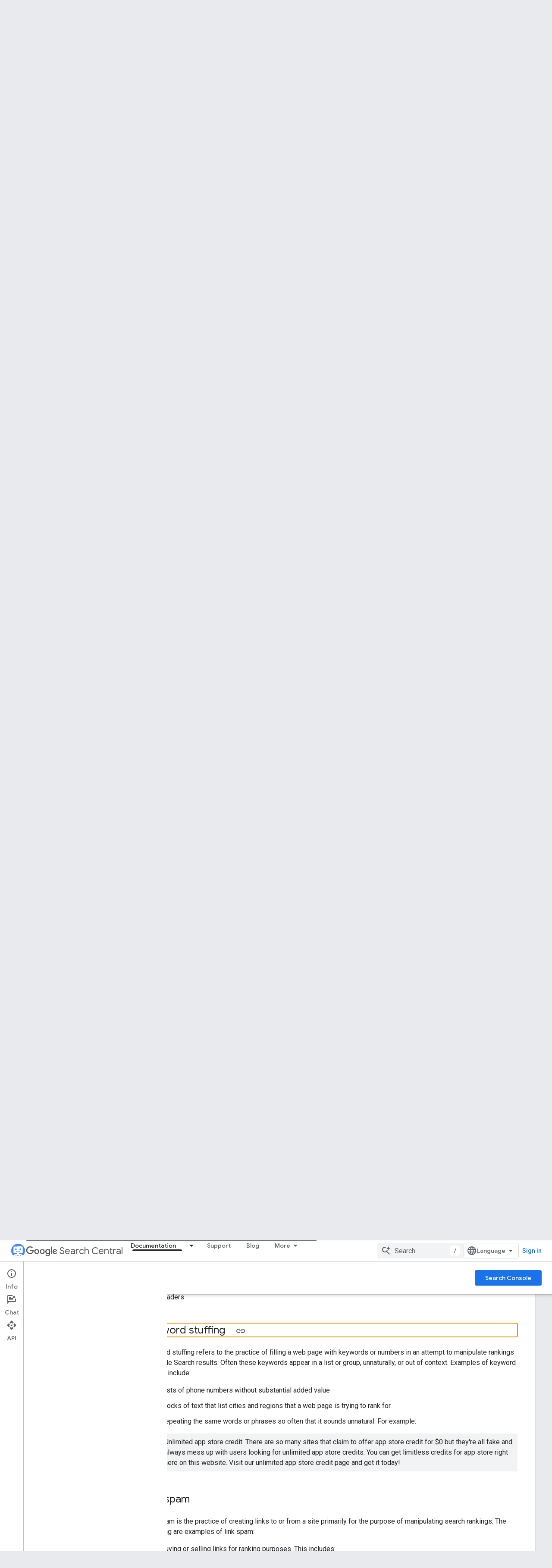

--- FILE ---
content_type: text/html; charset=utf-8
request_url: https://developers.google.com/search/docs/essentials/spam-policies?hl=en&visit_id=637534546256782661-231741145&rd=1
body_size: 39863
content:









<!doctype html>
<html 
      lang="en"
      dir="ltr">
  <head>
    <meta name="google-signin-client-id" content="721724668570-nbkv1cfusk7kk4eni4pjvepaus73b13t.apps.googleusercontent.com"><meta name="google-signin-scope"
          content="profile email https://www.googleapis.com/auth/developerprofiles https://www.googleapis.com/auth/developerprofiles.award https://www.googleapis.com/auth/devprofiles.full_control.firstparty"><meta property="og:site_name" content="Google for Developers">
    <meta property="og:type" content="website"><meta name="theme-color" content="#fff"><meta charset="utf-8">
    <meta content="IE=Edge" http-equiv="X-UA-Compatible">
    <meta name="viewport" content="width=device-width, initial-scale=1">
    

    <link rel="manifest" href="/_pwa/developers/manifest.json"
          crossorigin="use-credentials">
    <link rel="preconnect" href="//www.gstatic.com" crossorigin>
    <link rel="preconnect" href="//fonts.gstatic.com" crossorigin>
    <link rel="preconnect" href="//fonts.googleapis.com" crossorigin>
    <link rel="preconnect" href="//apis.google.com" crossorigin>
    <link rel="preconnect" href="//www.google-analytics.com" crossorigin><link rel="stylesheet" href="//fonts.googleapis.com/css?family=Google+Sans:400,500|Roboto:400,400italic,500,500italic,700,700italic|Roboto+Mono:400,500,700&display=swap">
      <link rel="stylesheet"
            href="//fonts.googleapis.com/css2?family=Material+Icons&family=Material+Symbols+Outlined&display=block"><link rel="stylesheet" href="https://www.gstatic.com/devrel-devsite/prod/v5ecaab6967af5bdfffc1b93fe7d0ad58c271bf9f563243cec25f323a110134f0/developers/css/app.css">
      <link rel="shortcut icon" href="https://www.gstatic.com/devrel-devsite/prod/v5ecaab6967af5bdfffc1b93fe7d0ad58c271bf9f563243cec25f323a110134f0/developers/images/favicon-new.png">
    <link rel="apple-touch-icon" href="https://www.gstatic.com/devrel-devsite/prod/v5ecaab6967af5bdfffc1b93fe7d0ad58c271bf9f563243cec25f323a110134f0/developers/images/touchicon-180-new.png"><link rel="canonical" href="https://developers.google.com/search/docs/essentials/spam-policies"><link rel="search" type="application/opensearchdescription+xml"
            title="Google for Developers" href="https://developers.google.com/s/opensearch.xml">
      <link rel="alternate" hreflang="en"
          href="https://developers.google.com/search/docs/essentials/spam-policies" /><link rel="alternate" hreflang="x-default" href="https://developers.google.com/search/docs/essentials/spam-policies" /><link rel="alternate" hreflang="ar"
          href="https://developers.google.com/search/docs/essentials/spam-policies?hl=ar" /><link rel="alternate" hreflang="zh-Hans"
          href="https://developers.google.com/search/docs/essentials/spam-policies?hl=zh-cn" /><link rel="alternate" hreflang="zh-Hant"
          href="https://developers.google.com/search/docs/essentials/spam-policies?hl=zh-tw" /><link rel="alternate" hreflang="fr"
          href="https://developers.google.com/search/docs/essentials/spam-policies?hl=fr" /><link rel="alternate" hreflang="de"
          href="https://developers.google.com/search/docs/essentials/spam-policies?hl=de" /><link rel="alternate" hreflang="hi"
          href="https://developers.google.com/search/docs/essentials/spam-policies?hl=hi" /><link rel="alternate" hreflang="id"
          href="https://developers.google.com/search/docs/essentials/spam-policies?hl=id" /><link rel="alternate" hreflang="it"
          href="https://developers.google.com/search/docs/essentials/spam-policies?hl=it" /><link rel="alternate" hreflang="ja"
          href="https://developers.google.com/search/docs/essentials/spam-policies?hl=ja" /><link rel="alternate" hreflang="ko"
          href="https://developers.google.com/search/docs/essentials/spam-policies?hl=ko" /><link rel="alternate" hreflang="pl"
          href="https://developers.google.com/search/docs/essentials/spam-policies?hl=pl" /><link rel="alternate" hreflang="pt-BR"
          href="https://developers.google.com/search/docs/essentials/spam-policies?hl=pt-br" /><link rel="alternate" hreflang="ru"
          href="https://developers.google.com/search/docs/essentials/spam-policies?hl=ru" /><link rel="alternate" hreflang="es"
          href="https://developers.google.com/search/docs/essentials/spam-policies?hl=es" /><link rel="alternate" hreflang="es-419"
          href="https://developers.google.com/search/docs/essentials/spam-policies?hl=es-419" /><link rel="alternate" hreflang="th"
          href="https://developers.google.com/search/docs/essentials/spam-policies?hl=th" /><link rel="alternate" hreflang="tr"
          href="https://developers.google.com/search/docs/essentials/spam-policies?hl=tr" /><link rel="alternate" hreflang="vi"
          href="https://developers.google.com/search/docs/essentials/spam-policies?hl=vi" /><title>Spam Policies for Google Web Search | Google Search Central &nbsp;|&nbsp; Documentation &nbsp;|&nbsp; Google for Developers</title>

<meta property="og:title" content="Spam Policies for Google Web Search | Google Search Central &nbsp;|&nbsp; Documentation &nbsp;|&nbsp; Google for Developers"><meta name="description" content="The spam policies detail the behaviors and tactics that can lead to a page or an entire site being ranked lower or completely omitted from Google Search.">
  <meta property="og:description" content="The spam policies detail the behaviors and tactics that can lead to a page or an entire site being ranked lower or completely omitted from Google Search."><meta property="og:url" content="https://developers.google.com/search/docs/essentials/spam-policies"><meta property="og:image" content="https://developers.google.com/static/search/images/home-social-share-lockup.jpg">
  <meta property="og:image:width" content="1200">
  <meta property="og:image:height" content="675"><meta property="og:locale" content="en"><meta name="twitter:card" content="summary_large_image"><script type="application/ld+json">
  {
    "@context": "https://schema.org",
    "@type": "BreadcrumbList",
    "itemListElement": [{
      "@type": "ListItem",
      "position": 1,
      "name": "Search Central",
      "item": "https://developers.google.com/search"
    },{
      "@type": "ListItem",
      "position": 2,
      "name": "Documentation",
      "item": "https://developers.google.com/search/docs"
    },{
      "@type": "ListItem",
      "position": 3,
      "name": "Spam Policies for Google Web Search | Google Search Central",
      "item": "https://developers.google.com/search/docs/essentials/spam-policies"
    }]
  }
  </script>
  
    
    
    
    
    
    
    
    <meta name="apple-itunes-app" content="app-id=1512522198">
    
    
  

    
      <link rel="stylesheet" href="/extras.css"></head>
  <body class="color-scheme--light"
        template="page"
        theme="white"
        type="lcat"
        
        
        
        layout="docs"
        
        
        
        
        
          
            concierge='closed'
          
        
        display-toc
        pending>
  
    <devsite-progress type="indeterminate" id="app-progress"></devsite-progress>
  
  
    <a href="#main-content" class="skip-link button">
      
      Skip to main content
    </a>
    <section class="devsite-wrapper">
      <devsite-cookie-notification-bar></devsite-cookie-notification-bar><devsite-header role="banner">
  
    





















<div class="devsite-header--inner" data-nosnippet>
  <div class="devsite-top-logo-row-wrapper-wrapper">
    <div class="devsite-top-logo-row-wrapper">
      <div class="devsite-top-logo-row">
        <button type="button" id="devsite-hamburger-menu"
          class="devsite-header-icon-button button-flat material-icons gc-analytics-event"
          data-category="Site-Wide Custom Events"
          data-label="Navigation menu button"
          visually-hidden
          aria-label="Open menu">
        </button>
        
<div class="devsite-product-name-wrapper">

  
    
  
  <a href="https://developers.google.com/search">
    
  <div class="devsite-product-logo-container"
       
       
       
    size="medium"
  >
  
    <picture>
      
      <img class="devsite-product-logo"
           alt="Google Search Central"
           src="https://developers.google.com/static/search/images/google-search-central-logo.svg"
           srcset=" /static/search/images/google-search-central-logo.svg"
           sizes="64px"
           loading="lazy"
           >
    </picture>
  
  </div>
  
  </a>
  

  



  
  
  <span class="devsite-product-name">
    <ul class="devsite-breadcrumb-list"
  >
  
  <li class="devsite-breadcrumb-item
             devsite-has-google-wordmark">
    
    
    
      
      
        
  <a href="https://developers.google.com/search"
      
        class="devsite-breadcrumb-link gc-analytics-event"
      
        data-category="Site-Wide Custom Events"
      
        data-label="Upper Header"
      
        data-value="1"
      
        track-type="globalNav"
      
        track-name="breadcrumb"
      
        track-metadata-position="1"
      
        track-metadata-eventdetail="Google Search Central"
      
    >
    
          <svg class="devsite-google-wordmark"
       xmlns="http://www.w3.org/2000/svg"
       viewBox="0 0 148 48">
    <title>Google</title>
    <path class="devsite-google-wordmark-svg-path" d="M19.58,37.65c-9.87,0-18.17-8.04-18.17-17.91c0-9.87,8.3-17.91,18.17-17.91c5.46,0,9.35,2.14,12.27,4.94l-3.45,3.45c-2.1-1.97-4.93-3.49-8.82-3.49c-7.21,0-12.84,5.81-12.84,13.02c0,7.21,5.64,13.02,12.84,13.02c4.67,0,7.34-1.88,9.04-3.58c1.4-1.4,2.32-3.41,2.66-6.16H19.58v-4.89h16.47c0.18,0.87,0.26,1.92,0.26,3.06c0,3.67-1.01,8.21-4.24,11.44C28.93,35.9,24.91,37.65,19.58,37.65z M61.78,26.12c0,6.64-5.1,11.53-11.36,11.53s-11.36-4.89-11.36-11.53c0-6.68,5.1-11.53,11.36-11.53S61.78,19.43,61.78,26.12z M56.8,26.12c0-4.15-2.96-6.99-6.39-6.99c-3.43,0-6.39,2.84-6.39,6.99c0,4.11,2.96,6.99,6.39,6.99C53.84,33.11,56.8,30.22,56.8,26.12z M87.25,26.12c0,6.64-5.1,11.53-11.36,11.53c-6.26,0-11.36-4.89-11.36-11.53c0-6.68,5.1-11.53,11.36-11.53C82.15,14.59,87.25,19.43,87.25,26.12zM82.28,26.12c0-4.15-2.96-6.99-6.39-6.99c-3.43,0-6.39,2.84-6.39,6.99c0,4.11,2.96,6.99,6.39,6.99C79.32,33.11,82.28,30.22,82.28,26.12z M112.09,15.29v20.7c0,8.52-5.02,12.01-10.96,12.01c-5.59,0-8.95-3.76-10.22-6.81l4.41-1.83c0.79,1.88,2.71,4.1,5.81,4.1c3.8,0,6.16-2.36,6.16-6.77v-1.66h-0.18c-1.14,1.4-3.32,2.62-6.07,2.62c-5.76,0-11.05-5.02-11.05-11.49c0-6.51,5.28-11.57,11.05-11.57c2.75,0,4.93,1.22,6.07,2.58h0.18v-1.88H112.09z M107.64,26.16c0-4.06-2.71-7.03-6.16-7.03c-3.49,0-6.42,2.97-6.42,7.03c0,4.02,2.93,6.94,6.42,6.94C104.93,33.11,107.64,30.18,107.64,26.16z M120.97,3.06v33.89h-5.07V3.06H120.97z M140.89,29.92l3.93,2.62c-1.27,1.88-4.32,5.11-9.61,5.11c-6.55,0-11.28-5.07-11.28-11.53c0-6.86,4.77-11.53,10.71-11.53c5.98,0,8.91,4.76,9.87,7.34l0.52,1.31l-15.42,6.38c1.18,2.31,3.01,3.49,5.59,3.49C137.79,33.11,139.58,31.84,140.89,29.92zM128.79,25.77l10.31-4.28c-0.57-1.44-2.27-2.45-4.28-2.45C132.24,19.04,128.66,21.31,128.79,25.77z"/>
  </svg>Search Central
        
  </a>
  
      
    
  </li>
  
</ul>
  </span>

</div>
        <div class="devsite-top-logo-row-middle">
          <div class="devsite-header-upper-tabs">
            
              
              
  <devsite-tabs class="upper-tabs">

    <nav class="devsite-tabs-wrapper" aria-label="Upper tabs">
      
        
          <tab class="devsite-dropdown
    devsite-dropdown-full
    devsite-active
    
    ">
  
    <a href="https://developers.google.com/search/docs"
    class="devsite-tabs-content gc-analytics-event "
      track-metadata-eventdetail="https://developers.google.com/search/docs"
    
       track-type="nav"
       track-metadata-position="nav - documentation"
       track-metadata-module="primary nav"
       aria-label="Documentation, selected" 
       
         
           data-category="Site-Wide Custom Events"
         
           data-label="Tab: Documentation"
         
           track-name="documentation"
         
       >
    Documentation
  
    </a>
    
      <button
         aria-haspopup="menu"
         aria-expanded="false"
         aria-label="Dropdown menu for Documentation"
         track-type="nav"
         track-metadata-eventdetail="https://developers.google.com/search/docs"
         track-metadata-position="nav - documentation"
         track-metadata-module="primary nav"
         
          
            data-category="Site-Wide Custom Events"
          
            data-label="Tab: Documentation"
          
            track-name="documentation"
          
        
         class="devsite-tabs-dropdown-toggle devsite-icon devsite-icon-arrow-drop-down"></button>
    
  
  <div class="devsite-tabs-dropdown" role="menu" aria-label="submenu" hidden>
    
    <div class="devsite-tabs-dropdown-content">
      
        <div class="devsite-tabs-dropdown-column
                    ">
          
            <ul class="devsite-tabs-dropdown-section
                       ">
              
                <li class="devsite-nav-title" role="heading" tooltip>SEO fundamentals</li>
              
              
              
                <li class="devsite-nav-item">
                  <a href="https://developers.google.com/search/docs"
                    
                     track-type="nav"
                     track-metadata-eventdetail="https://developers.google.com/search/docs"
                     track-metadata-position="nav - documentation"
                     track-metadata-module="tertiary nav"
                     
                       track-metadata-module_headline="seo fundamentals"
                     
                     tooltip
                  >
                    
                    <div class="devsite-nav-item-title">
                      Introduction
                    </div>
                    
                  </a>
                </li>
              
                <li class="devsite-nav-item">
                  <a href="https://developers.google.com/search/docs/essentials"
                    
                     track-type="nav"
                     track-metadata-eventdetail="https://developers.google.com/search/docs/essentials"
                     track-metadata-position="nav - documentation"
                     track-metadata-module="tertiary nav"
                     
                       track-metadata-module_headline="seo fundamentals"
                     
                     tooltip
                  >
                    
                    <div class="devsite-nav-item-title">
                      Search Essentials
                    </div>
                    
                  </a>
                </li>
              
                <li class="devsite-nav-item">
                  <a href="https://developers.google.com/search/docs/fundamentals/seo-starter-guide"
                    
                     track-type="nav"
                     track-metadata-eventdetail="https://developers.google.com/search/docs/fundamentals/seo-starter-guide"
                     track-metadata-position="nav - documentation"
                     track-metadata-module="tertiary nav"
                     
                       track-metadata-module_headline="seo fundamentals"
                     
                     tooltip
                  >
                    
                    <div class="devsite-nav-item-title">
                      SEO Starter Guide
                    </div>
                    
                  </a>
                </li>
              
                <li class="devsite-nav-item">
                  <a href="https://developers.google.com/search/docs/fundamentals/how-search-works"
                    
                     track-type="nav"
                     track-metadata-eventdetail="https://developers.google.com/search/docs/fundamentals/how-search-works"
                     track-metadata-position="nav - documentation"
                     track-metadata-module="tertiary nav"
                     
                       track-metadata-module_headline="seo fundamentals"
                     
                     tooltip
                  >
                    
                    <div class="devsite-nav-item-title">
                      How Google Search Works
                    </div>
                    
                  </a>
                </li>
              
                <li class="devsite-nav-item">
                  <a href="https://developers.google.com/search/docs/fundamentals/do-i-need-seo"
                    
                     track-type="nav"
                     track-metadata-eventdetail="https://developers.google.com/search/docs/fundamentals/do-i-need-seo"
                     track-metadata-position="nav - documentation"
                     track-metadata-module="tertiary nav"
                     
                       track-metadata-module_headline="seo fundamentals"
                     
                     tooltip
                  >
                    
                    <div class="devsite-nav-item-title">
                      Do you need an SEO?
                    </div>
                    
                  </a>
                </li>
              
            </ul>
          
        </div>
      
        <div class="devsite-tabs-dropdown-column
                    ">
          
            <ul class="devsite-tabs-dropdown-section
                       ">
              
                <li class="devsite-nav-title" role="heading" tooltip>Crawling and indexing</li>
              
              
              
                <li class="devsite-nav-item">
                  <a href="https://developers.google.com/search/docs/crawling-indexing/sitemaps/overview"
                    
                     track-type="nav"
                     track-metadata-eventdetail="https://developers.google.com/search/docs/crawling-indexing/sitemaps/overview"
                     track-metadata-position="nav - documentation"
                     track-metadata-module="tertiary nav"
                     
                       track-metadata-module_headline="crawling and indexing"
                     
                     tooltip
                  >
                    
                    <div class="devsite-nav-item-title">
                      Sitemaps
                    </div>
                    
                  </a>
                </li>
              
                <li class="devsite-nav-item">
                  <a href="https://developers.google.com/search/docs/crawling-indexing/robots/intro"
                    
                     track-type="nav"
                     track-metadata-eventdetail="https://developers.google.com/search/docs/crawling-indexing/robots/intro"
                     track-metadata-position="nav - documentation"
                     track-metadata-module="tertiary nav"
                     
                       track-metadata-module_headline="crawling and indexing"
                     
                     tooltip
                  >
                    
                    <div class="devsite-nav-item-title">
                      robots.txt
                    </div>
                    
                  </a>
                </li>
              
                <li class="devsite-nav-item">
                  <a href="https://developers.google.com/search/docs/crawling-indexing/special-tags"
                    
                     track-type="nav"
                     track-metadata-eventdetail="https://developers.google.com/search/docs/crawling-indexing/special-tags"
                     track-metadata-position="nav - documentation"
                     track-metadata-module="tertiary nav"
                     
                       track-metadata-module_headline="crawling and indexing"
                     
                     tooltip
                  >
                    
                    <div class="devsite-nav-item-title">
                      Meta tags
                    </div>
                    
                  </a>
                </li>
              
                <li class="devsite-nav-item">
                  <a href="https://developers.google.com/search/docs/crawling-indexing/ask-google-to-recrawl"
                    
                     track-type="nav"
                     track-metadata-eventdetail="https://developers.google.com/search/docs/crawling-indexing/ask-google-to-recrawl"
                     track-metadata-position="nav - documentation"
                     track-metadata-module="tertiary nav"
                     
                       track-metadata-module_headline="crawling and indexing"
                     
                     tooltip
                  >
                    
                    <div class="devsite-nav-item-title">
                      Crawler management
                    </div>
                    
                  </a>
                </li>
              
                <li class="devsite-nav-item">
                  <a href="https://developers.google.com/search/docs/crawling-indexing/control-what-you-share"
                    
                     track-type="nav"
                     track-metadata-eventdetail="https://developers.google.com/search/docs/crawling-indexing/control-what-you-share"
                     track-metadata-position="nav - documentation"
                     track-metadata-module="tertiary nav"
                     
                       track-metadata-module_headline="crawling and indexing"
                     
                     tooltip
                  >
                    
                    <div class="devsite-nav-item-title">
                      Removals
                    </div>
                    
                  </a>
                </li>
              
                <li class="devsite-nav-item">
                  <a href="https://developers.google.com/search/docs/crawling-indexing/consolidate-duplicate-urls"
                    
                     track-type="nav"
                     track-metadata-eventdetail="https://developers.google.com/search/docs/crawling-indexing/consolidate-duplicate-urls"
                     track-metadata-position="nav - documentation"
                     track-metadata-module="tertiary nav"
                     
                       track-metadata-module_headline="crawling and indexing"
                     
                     tooltip
                  >
                    
                    <div class="devsite-nav-item-title">
                      Canonicalization
                    </div>
                    
                  </a>
                </li>
              
                <li class="devsite-nav-item">
                  <a href="https://developers.google.com/search/docs/crawling-indexing/301-redirects"
                    
                     track-type="nav"
                     track-metadata-eventdetail="https://developers.google.com/search/docs/crawling-indexing/301-redirects"
                     track-metadata-position="nav - documentation"
                     track-metadata-module="tertiary nav"
                     
                       track-metadata-module_headline="crawling and indexing"
                     
                     tooltip
                  >
                    
                    <div class="devsite-nav-item-title">
                      Redirects
                    </div>
                    
                  </a>
                </li>
              
                <li class="devsite-nav-item">
                  <a href="https://developers.google.com/search/docs/crawling-indexing/javascript/javascript-seo-basics"
                    
                     track-type="nav"
                     track-metadata-eventdetail="https://developers.google.com/search/docs/crawling-indexing/javascript/javascript-seo-basics"
                     track-metadata-position="nav - documentation"
                     track-metadata-module="tertiary nav"
                     
                       track-metadata-module_headline="crawling and indexing"
                     
                     tooltip
                  >
                    
                    <div class="devsite-nav-item-title">
                      JavaScript SEO
                    </div>
                    
                  </a>
                </li>
              
            </ul>
          
        </div>
      
        <div class="devsite-tabs-dropdown-column
                    ">
          
            <ul class="devsite-tabs-dropdown-section
                       ">
              
                <li class="devsite-nav-title" role="heading" tooltip>Ranking and search appearance</li>
              
              
              
                <li class="devsite-nav-item">
                  <a href="https://developers.google.com/search/docs/appearance/visual-elements-gallery"
                    
                     track-type="nav"
                     track-metadata-eventdetail="https://developers.google.com/search/docs/appearance/visual-elements-gallery"
                     track-metadata-position="nav - documentation"
                     track-metadata-module="tertiary nav"
                     
                       track-metadata-module_headline="ranking and search appearance"
                     
                     tooltip
                  >
                    
                    <div class="devsite-nav-item-title">
                      Visual Elements gallery
                    </div>
                    
                  </a>
                </li>
              
                <li class="devsite-nav-item">
                  <a href="https://developers.google.com/search/docs/appearance/title-link"
                    
                     track-type="nav"
                     track-metadata-eventdetail="https://developers.google.com/search/docs/appearance/title-link"
                     track-metadata-position="nav - documentation"
                     track-metadata-module="tertiary nav"
                     
                       track-metadata-module_headline="ranking and search appearance"
                     
                     tooltip
                  >
                    
                    <div class="devsite-nav-item-title">
                      Title links
                    </div>
                    
                  </a>
                </li>
              
                <li class="devsite-nav-item">
                  <a href="https://developers.google.com/search/docs/appearance/snippet"
                    
                     track-type="nav"
                     track-metadata-eventdetail="https://developers.google.com/search/docs/appearance/snippet"
                     track-metadata-position="nav - documentation"
                     track-metadata-module="tertiary nav"
                     
                       track-metadata-module_headline="ranking and search appearance"
                     
                     tooltip
                  >
                    
                    <div class="devsite-nav-item-title">
                      Snippets
                    </div>
                    
                  </a>
                </li>
              
                <li class="devsite-nav-item">
                  <a href="https://developers.google.com/search/docs/appearance/google-images"
                    
                     track-type="nav"
                     track-metadata-eventdetail="https://developers.google.com/search/docs/appearance/google-images"
                     track-metadata-position="nav - documentation"
                     track-metadata-module="tertiary nav"
                     
                       track-metadata-module_headline="ranking and search appearance"
                     
                     tooltip
                  >
                    
                    <div class="devsite-nav-item-title">
                      Images
                    </div>
                    
                  </a>
                </li>
              
                <li class="devsite-nav-item">
                  <a href="https://developers.google.com/search/docs/appearance/video"
                    
                     track-type="nav"
                     track-metadata-eventdetail="https://developers.google.com/search/docs/appearance/video"
                     track-metadata-position="nav - documentation"
                     track-metadata-module="tertiary nav"
                     
                       track-metadata-module_headline="ranking and search appearance"
                     
                     tooltip
                  >
                    
                    <div class="devsite-nav-item-title">
                      Videos
                    </div>
                    
                  </a>
                </li>
              
                <li class="devsite-nav-item">
                  <a href="https://developers.google.com/search/docs/appearance/structured-data/search-gallery"
                    
                     track-type="nav"
                     track-metadata-eventdetail="https://developers.google.com/search/docs/appearance/structured-data/search-gallery"
                     track-metadata-position="nav - documentation"
                     track-metadata-module="tertiary nav"
                     
                       track-metadata-module_headline="ranking and search appearance"
                     
                     tooltip
                  >
                    
                    <div class="devsite-nav-item-title">
                      Structured data
                    </div>
                    
                  </a>
                </li>
              
                <li class="devsite-nav-item">
                  <a href="https://developers.google.com/search/docs/appearance/favicon-in-search"
                    
                     track-type="nav"
                     track-metadata-eventdetail="https://developers.google.com/search/docs/appearance/favicon-in-search"
                     track-metadata-position="nav - documentation"
                     track-metadata-module="tertiary nav"
                     
                       track-metadata-module_headline="ranking and search appearance"
                     
                     tooltip
                  >
                    
                    <div class="devsite-nav-item-title">
                      Favicons
                    </div>
                    
                  </a>
                </li>
              
            </ul>
          
        </div>
      
        <div class="devsite-tabs-dropdown-column
                    ">
          
            <ul class="devsite-tabs-dropdown-section
                       ">
              
                <li class="devsite-nav-title" role="heading" tooltip>Site-specific guides</li>
              
              
              
                <li class="devsite-nav-item">
                  <a href="https://developers.google.com/search/docs/specialty/ecommerce"
                    
                     track-type="nav"
                     track-metadata-eventdetail="https://developers.google.com/search/docs/specialty/ecommerce"
                     track-metadata-position="nav - documentation"
                     track-metadata-module="tertiary nav"
                     
                       track-metadata-module_headline="site-specific guides"
                     
                     tooltip
                  >
                    
                    <div class="devsite-nav-item-title">
                      Ecommerce
                    </div>
                    
                  </a>
                </li>
              
                <li class="devsite-nav-item">
                  <a href="https://developers.google.com/search/docs/specialty/international"
                    
                     track-type="nav"
                     track-metadata-eventdetail="https://developers.google.com/search/docs/specialty/international"
                     track-metadata-position="nav - documentation"
                     track-metadata-module="tertiary nav"
                     
                       track-metadata-module_headline="site-specific guides"
                     
                     tooltip
                  >
                    
                    <div class="devsite-nav-item-title">
                      International and multilingual sites
                    </div>
                    
                  </a>
                </li>
              
            </ul>
          
            <ul class="devsite-tabs-dropdown-section
                       ">
              
                <li class="devsite-nav-title" role="heading" tooltip>Data analysis</li>
              
              
              
                <li class="devsite-nav-item">
                  <a href="https://developers.google.com/search/docs/monitor-debug/search-console-start"
                    
                     track-type="nav"
                     track-metadata-eventdetail="https://developers.google.com/search/docs/monitor-debug/search-console-start"
                     track-metadata-position="nav - documentation"
                     track-metadata-module="tertiary nav"
                     
                       track-metadata-module_headline="site-specific guides"
                     
                     tooltip
                  >
                    
                    <div class="devsite-nav-item-title">
                      Get started with Search Console
                    </div>
                    
                  </a>
                </li>
              
                <li class="devsite-nav-item">
                  <a href="https://developers.google.com/search/docs/monitor-debug/debugging-search-traffic-drops"
                    
                     track-type="nav"
                     track-metadata-eventdetail="https://developers.google.com/search/docs/monitor-debug/debugging-search-traffic-drops"
                     track-metadata-position="nav - documentation"
                     track-metadata-module="tertiary nav"
                     
                       track-metadata-module_headline="site-specific guides"
                     
                     tooltip
                  >
                    
                    <div class="devsite-nav-item-title">
                      Debug traffic drops
                    </div>
                    
                  </a>
                </li>
              
                <li class="devsite-nav-item">
                  <a href="https://developers.google.com/search/docs/monitor-debug/google-analytics-search-console"
                    
                     track-type="nav"
                     track-metadata-eventdetail="https://developers.google.com/search/docs/monitor-debug/google-analytics-search-console"
                     track-metadata-position="nav - documentation"
                     track-metadata-module="tertiary nav"
                     
                       track-metadata-module_headline="site-specific guides"
                     
                     tooltip
                  >
                    
                    <div class="devsite-nav-item-title">
                      Using Search Console and Google Analytics data for SEO
                    </div>
                    
                  </a>
                </li>
              
                <li class="devsite-nav-item">
                  <a href="https://developers.google.com/search/docs/monitor-debug/trends-start"
                    
                     track-type="nav"
                     track-metadata-eventdetail="https://developers.google.com/search/docs/monitor-debug/trends-start"
                     track-metadata-position="nav - documentation"
                     track-metadata-module="tertiary nav"
                     
                       track-metadata-module_headline="site-specific guides"
                     
                     tooltip
                  >
                    
                    <div class="devsite-nav-item-title">
                      Get started with Google Trends
                    </div>
                    
                  </a>
                </li>
              
            </ul>
          
        </div>
      
    </div>
  </div>
</tab>
        
      
        
          <tab  >
            
    <a href="https://developers.google.com/search/help"
    class="devsite-tabs-content gc-analytics-event "
      track-metadata-eventdetail="https://developers.google.com/search/help"
    
       track-type="nav"
       track-metadata-position="nav - support"
       track-metadata-module="primary nav"
       
       
         
           data-category="Site-Wide Custom Events"
         
           data-label="Tab: Support"
         
           track-name="support"
         
       >
    Support
  
    </a>
    
  
          </tab>
        
      
        
          <tab  >
            
    <a href="https://developers.google.com/search/blog"
    class="devsite-tabs-content gc-analytics-event "
      track-metadata-eventdetail="https://developers.google.com/search/blog"
    
       track-type="nav"
       track-metadata-position="nav - blog"
       track-metadata-module="primary nav"
       
       
         
           data-category="Site-Wide Custom Events"
         
           data-label="Tab: Blog"
         
           track-name="blog"
         
       >
    Blog
  
    </a>
    
  
          </tab>
        
      
        
          <tab class="devsite-dropdown
    
    
    
    ">
  
    <a href="https://developers.google.com/search/news"
    class="devsite-tabs-content gc-analytics-event "
      track-metadata-eventdetail="https://developers.google.com/search/news"
    
       track-type="nav"
       track-metadata-position="nav - what&#39;s new"
       track-metadata-module="primary nav"
       
       
         
           data-category="Site-Wide Custom Events"
         
           data-label="Tab: What&#39;s new"
         
           track-name="what&#39;s new"
         
       >
    What&#39;s new
  
    </a>
    
      <button
         aria-haspopup="menu"
         aria-expanded="false"
         aria-label="Dropdown menu for What&#39;s new"
         track-type="nav"
         track-metadata-eventdetail="https://developers.google.com/search/news"
         track-metadata-position="nav - what&#39;s new"
         track-metadata-module="primary nav"
         
          
            data-category="Site-Wide Custom Events"
          
            data-label="Tab: What&#39;s new"
          
            track-name="what&#39;s new"
          
        
         class="devsite-tabs-dropdown-toggle devsite-icon devsite-icon-arrow-drop-down"></button>
    
  
  <div class="devsite-tabs-dropdown" role="menu" aria-label="submenu" hidden>
    
    <div class="devsite-tabs-dropdown-content">
      
        <div class="devsite-tabs-dropdown-column
                    ">
          
            <ul class="devsite-tabs-dropdown-section
                       ">
              
              
              
                <li class="devsite-nav-item">
                  <a href="https://developers.google.com/search/news"
                    
                     track-type="nav"
                     track-metadata-eventdetail="https://developers.google.com/search/news"
                     track-metadata-position="nav - what&#39;s new"
                     track-metadata-module="tertiary nav"
                     
                     tooltip
                  >
                    
                    <div class="devsite-nav-item-title">
                      All updates
                    </div>
                    
                  </a>
                </li>
              
                <li class="devsite-nav-item">
                  <a href="https://developers.google.com/search/updates"
                    
                     track-type="nav"
                     track-metadata-eventdetail="https://developers.google.com/search/updates"
                     track-metadata-position="nav - what&#39;s new"
                     track-metadata-module="tertiary nav"
                     
                     tooltip
                  >
                    
                    <div class="devsite-nav-item-title">
                      Documentation updates
                    </div>
                    
                  </a>
                </li>
              
                <li class="devsite-nav-item">
                  <a href="https://status.search.google.com/products/rGHU1u87FJnkP6W2GwMi/history"
                    
                     track-type="nav"
                     track-metadata-eventdetail="https://status.search.google.com/products/rGHU1u87FJnkP6W2GwMi/history"
                     track-metadata-position="nav - what&#39;s new"
                     track-metadata-module="tertiary nav"
                     
                     tooltip
                  >
                    
                    <div class="devsite-nav-item-title">
                      Ranking updates
                    </div>
                    
                  </a>
                </li>
              
                <li class="devsite-nav-item">
                  <a href="https://www.youtube.com/channel/UCWf2ZlNsCGDS89VBF_awNvA"
                    
                     track-type="nav"
                     track-metadata-eventdetail="https://www.youtube.com/channel/UCWf2ZlNsCGDS89VBF_awNvA"
                     track-metadata-position="nav - what&#39;s new"
                     track-metadata-module="tertiary nav"
                     
                     tooltip
                  >
                    
                    <div class="devsite-nav-item-title">
                      New YouTube videos
                    </div>
                    
                  </a>
                </li>
              
                <li class="devsite-nav-item">
                  <a href="https://pod.link/1512522198"
                    
                     track-type="nav"
                     track-metadata-eventdetail="https://pod.link/1512522198"
                     track-metadata-position="nav - what&#39;s new"
                     track-metadata-module="tertiary nav"
                     
                     tooltip
                  >
                    
                    <div class="devsite-nav-item-title">
                      Recent podcast episodes
                    </div>
                    
                  </a>
                </li>
              
            </ul>
          
        </div>
      
    </div>
  </div>
</tab>
        
      
        
          <tab  >
            
    <a href="https://developers.google.com/search/events"
    class="devsite-tabs-content gc-analytics-event "
      track-metadata-eventdetail="https://developers.google.com/search/events"
    
       track-type="nav"
       track-metadata-position="nav - events"
       track-metadata-module="primary nav"
       
       
         
           data-category="Site-Wide Custom Events"
         
           data-label="Tab: Events"
         
           track-name="events"
         
       >
    Events
  
    </a>
    
  
          </tab>
        
      
        
          <tab  >
            
    <a href="https://developers.google.com/search/case-studies"
    class="devsite-tabs-content gc-analytics-event "
      track-metadata-eventdetail="https://developers.google.com/search/case-studies"
    
       track-type="nav"
       track-metadata-position="nav - case studies"
       track-metadata-module="primary nav"
       
       
         
           data-category="Site-Wide Custom Events"
         
           data-label="Tab: Case studies"
         
           track-name="case studies"
         
       >
    Case studies
  
    </a>
    
  
          </tab>
        
      
    </nav>

  </devsite-tabs>

            
           </div>
          
<devsite-search
    enable-signin
    enable-search
    enable-suggestions
      enable-query-completion
    
    enable-search-summaries
    project-name="Documentation"
    tenant-name="Google for Developers"
    project-scope="/search/docs"
    url-scoped="https://developers.google.com/s/results/search/docs"
    
    
    
    >
  <form class="devsite-search-form" action="https://developers.google.com/s/results" method="GET">
    <div class="devsite-search-container">
      <button type="button"
              search-open
              class="devsite-search-button devsite-header-icon-button button-flat material-icons"
              
              aria-label="Open search"></button>
      <div class="devsite-searchbox">
        <input
          aria-activedescendant=""
          aria-autocomplete="list"
          
          aria-label="Search"
          aria-expanded="false"
          aria-haspopup="listbox"
          autocomplete="off"
          class="devsite-search-field devsite-search-query"
          name="q"
          
          placeholder="Search"
          role="combobox"
          type="text"
          value=""
          >
          <div class="devsite-search-image material-icons" aria-hidden="true">
            
              <svg class="devsite-search-ai-image" width="24" height="24" viewBox="0 0 24 24" fill="none" xmlns="http://www.w3.org/2000/svg">
                  <g clip-path="url(#clip0_6641_386)">
                    <path d="M19.6 21L13.3 14.7C12.8 15.1 12.225 15.4167 11.575 15.65C10.925 15.8833 10.2333 16 9.5 16C7.68333 16 6.14167 15.375 4.875 14.125C3.625 12.8583 3 11.3167 3 9.5C3 7.68333 3.625 6.15 4.875 4.9C6.14167 3.63333 7.68333 3 9.5 3C10.0167 3 10.5167 3.05833 11 3.175C11.4833 3.275 11.9417 3.43333 12.375 3.65L10.825 5.2C10.6083 5.13333 10.3917 5.08333 10.175 5.05C9.95833 5.01667 9.73333 5 9.5 5C8.25 5 7.18333 5.44167 6.3 6.325C5.43333 7.19167 5 8.25 5 9.5C5 10.75 5.43333 11.8167 6.3 12.7C7.18333 13.5667 8.25 14 9.5 14C10.6667 14 11.6667 13.625 12.5 12.875C13.35 12.1083 13.8417 11.15 13.975 10H15.975C15.925 10.6333 15.7833 11.2333 15.55 11.8C15.3333 12.3667 15.05 12.8667 14.7 13.3L21 19.6L19.6 21ZM17.5 12C17.5 10.4667 16.9667 9.16667 15.9 8.1C14.8333 7.03333 13.5333 6.5 12 6.5C13.5333 6.5 14.8333 5.96667 15.9 4.9C16.9667 3.83333 17.5 2.53333 17.5 0.999999C17.5 2.53333 18.0333 3.83333 19.1 4.9C20.1667 5.96667 21.4667 6.5 23 6.5C21.4667 6.5 20.1667 7.03333 19.1 8.1C18.0333 9.16667 17.5 10.4667 17.5 12Z" fill="#5F6368"/>
                  </g>
                <defs>
                <clipPath id="clip0_6641_386">
                <rect width="24" height="24" fill="white"/>
                </clipPath>
                </defs>
              </svg>
            
          </div>
          <div class="devsite-search-shortcut-icon-container" aria-hidden="true">
            <kbd class="devsite-search-shortcut-icon">/</kbd>
          </div>
      </div>
    </div>
  </form>
  <button type="button"
          search-close
          class="devsite-search-button devsite-header-icon-button button-flat material-icons"
          
          aria-label="Close search"></button>
</devsite-search>

        </div>

        

          

          

          

          
<devsite-language-selector>
  <ul role="presentation">
    
    
    <li role="presentation">
      <a role="menuitem" lang="en"
        >English</a>
    </li>
    
    <li role="presentation">
      <a role="menuitem" lang="de"
        >Deutsch</a>
    </li>
    
    <li role="presentation">
      <a role="menuitem" lang="es"
        >Español</a>
    </li>
    
    <li role="presentation">
      <a role="menuitem" lang="es_419"
        >Español – América Latina</a>
    </li>
    
    <li role="presentation">
      <a role="menuitem" lang="fr"
        >Français</a>
    </li>
    
    <li role="presentation">
      <a role="menuitem" lang="id"
        >Indonesia</a>
    </li>
    
    <li role="presentation">
      <a role="menuitem" lang="it"
        >Italiano</a>
    </li>
    
    <li role="presentation">
      <a role="menuitem" lang="pl"
        >Polski</a>
    </li>
    
    <li role="presentation">
      <a role="menuitem" lang="pt_br"
        >Português – Brasil</a>
    </li>
    
    <li role="presentation">
      <a role="menuitem" lang="vi"
        >Tiếng Việt</a>
    </li>
    
    <li role="presentation">
      <a role="menuitem" lang="tr"
        >Türkçe</a>
    </li>
    
    <li role="presentation">
      <a role="menuitem" lang="ru"
        >Русский</a>
    </li>
    
    <li role="presentation">
      <a role="menuitem" lang="ar"
        >العربيّة</a>
    </li>
    
    <li role="presentation">
      <a role="menuitem" lang="hi"
        >हिंदी</a>
    </li>
    
    <li role="presentation">
      <a role="menuitem" lang="th"
        >ภาษาไทย</a>
    </li>
    
    <li role="presentation">
      <a role="menuitem" lang="zh_cn"
        >中文 – 简体</a>
    </li>
    
    <li role="presentation">
      <a role="menuitem" lang="zh_tw"
        >中文 – 繁體</a>
    </li>
    
    <li role="presentation">
      <a role="menuitem" lang="ja"
        >日本語</a>
    </li>
    
    <li role="presentation">
      <a role="menuitem" lang="ko"
        >한국어</a>
    </li>
    
  </ul>
</devsite-language-selector>


          

        

        
          <devsite-user 
                        
                        
                          enable-profiles
                        
                        
                          fp-auth
                        
                        id="devsite-user">
            
              
              <span class="button devsite-top-button" aria-hidden="true" visually-hidden>Sign in</span>
            
          </devsite-user>
        
        
        
      </div>
    </div>
  </div>



  <div class="devsite-collapsible-section
    
      devsite-header-no-lower-tabs
    ">
    <div class="devsite-header-background">
      
        
          <div class="devsite-product-id-row"
           >
            <div class="devsite-product-description-row">
              
                
                <div class="devsite-product-id">
                  
                  
                  
                    <ul class="devsite-breadcrumb-list"
  >
  
  <li class="devsite-breadcrumb-item
             ">
    
    
    
      
        
  <a href="https://developers.google.com/search/docs"
      
        class="devsite-breadcrumb-link gc-analytics-event"
      
        data-category="Site-Wide Custom Events"
      
        data-label="Lower Header"
      
        data-value="1"
      
        track-type="globalNav"
      
        track-name="breadcrumb"
      
        track-metadata-position="1"
      
        track-metadata-eventdetail="Documentation"
      
    >
    
          Documentation
        
  </a>
  
      
    
  </li>
  
</ul>
                </div>
                
              
              
            </div>
            
              <div class="devsite-product-button-row">
  

  
  <a href="https://goo.gle/searchconsole"
  
    class="button button-primary
      "
    
    
      
        data-label="open search console header button"
      
        data-category="Search docs"
      
    
    >Search Console</a>

</div>
            
          </div>
          
        
      
      
    </div>
  </div>

</div>



  

  
</devsite-header>
      <devsite-book-nav scrollbars >
        
          





















<div class="devsite-book-nav-filter"
     hidden>
  <span class="filter-list-icon material-icons" aria-hidden="true"></span>
  <input type="text"
         placeholder="Filter"
         
         aria-label="Type to filter"
         role="searchbox">
  
  <span class="filter-clear-button hidden"
        data-title="Clear filter"
        aria-label="Clear filter"
        role="button"
        tabindex="0"></span>
</div>

<nav class="devsite-book-nav devsite-nav nocontent"
     aria-label="Side menu">
  <div class="devsite-mobile-header">
    <button type="button"
            id="devsite-close-nav"
            class="devsite-header-icon-button button-flat material-icons gc-analytics-event"
            data-category="Site-Wide Custom Events"
            data-label="Close navigation"
            aria-label="Close navigation">
    </button>
    <div class="devsite-product-name-wrapper">

  
    
  
  <a href="https://developers.google.com/search">
    
  <div class="devsite-product-logo-container"
       
       
       
    size="medium"
  >
  
    <picture>
      
      <img class="devsite-product-logo"
           alt="Google Search Central"
           src="https://developers.google.com/static/search/images/google-search-central-logo.svg"
           srcset=" /static/search/images/google-search-central-logo.svg"
           sizes="64px"
           loading="lazy"
           >
    </picture>
  
  </div>
  
  </a>
  

  


  
      <span class="devsite-product-name">
        
        
        <ul class="devsite-breadcrumb-list"
  >
  
  <li class="devsite-breadcrumb-item
             devsite-has-google-wordmark">
    
    
    
      
      
        
  <a href="https://developers.google.com/search"
      
        class="devsite-breadcrumb-link gc-analytics-event"
      
        data-category="Site-Wide Custom Events"
      
        data-label="Upper Header"
      
        data-value="1"
      
        track-type="globalNav"
      
        track-name="breadcrumb"
      
        track-metadata-position="1"
      
        track-metadata-eventdetail="Google Search Central"
      
    >
    
          <svg class="devsite-google-wordmark"
       xmlns="http://www.w3.org/2000/svg"
       viewBox="0 0 148 48">
    <title>Google</title>
    <path class="devsite-google-wordmark-svg-path" d="M19.58,37.65c-9.87,0-18.17-8.04-18.17-17.91c0-9.87,8.3-17.91,18.17-17.91c5.46,0,9.35,2.14,12.27,4.94l-3.45,3.45c-2.1-1.97-4.93-3.49-8.82-3.49c-7.21,0-12.84,5.81-12.84,13.02c0,7.21,5.64,13.02,12.84,13.02c4.67,0,7.34-1.88,9.04-3.58c1.4-1.4,2.32-3.41,2.66-6.16H19.58v-4.89h16.47c0.18,0.87,0.26,1.92,0.26,3.06c0,3.67-1.01,8.21-4.24,11.44C28.93,35.9,24.91,37.65,19.58,37.65z M61.78,26.12c0,6.64-5.1,11.53-11.36,11.53s-11.36-4.89-11.36-11.53c0-6.68,5.1-11.53,11.36-11.53S61.78,19.43,61.78,26.12z M56.8,26.12c0-4.15-2.96-6.99-6.39-6.99c-3.43,0-6.39,2.84-6.39,6.99c0,4.11,2.96,6.99,6.39,6.99C53.84,33.11,56.8,30.22,56.8,26.12z M87.25,26.12c0,6.64-5.1,11.53-11.36,11.53c-6.26,0-11.36-4.89-11.36-11.53c0-6.68,5.1-11.53,11.36-11.53C82.15,14.59,87.25,19.43,87.25,26.12zM82.28,26.12c0-4.15-2.96-6.99-6.39-6.99c-3.43,0-6.39,2.84-6.39,6.99c0,4.11,2.96,6.99,6.39,6.99C79.32,33.11,82.28,30.22,82.28,26.12z M112.09,15.29v20.7c0,8.52-5.02,12.01-10.96,12.01c-5.59,0-8.95-3.76-10.22-6.81l4.41-1.83c0.79,1.88,2.71,4.1,5.81,4.1c3.8,0,6.16-2.36,6.16-6.77v-1.66h-0.18c-1.14,1.4-3.32,2.62-6.07,2.62c-5.76,0-11.05-5.02-11.05-11.49c0-6.51,5.28-11.57,11.05-11.57c2.75,0,4.93,1.22,6.07,2.58h0.18v-1.88H112.09z M107.64,26.16c0-4.06-2.71-7.03-6.16-7.03c-3.49,0-6.42,2.97-6.42,7.03c0,4.02,2.93,6.94,6.42,6.94C104.93,33.11,107.64,30.18,107.64,26.16z M120.97,3.06v33.89h-5.07V3.06H120.97z M140.89,29.92l3.93,2.62c-1.27,1.88-4.32,5.11-9.61,5.11c-6.55,0-11.28-5.07-11.28-11.53c0-6.86,4.77-11.53,10.71-11.53c5.98,0,8.91,4.76,9.87,7.34l0.52,1.31l-15.42,6.38c1.18,2.31,3.01,3.49,5.59,3.49C137.79,33.11,139.58,31.84,140.89,29.92zM128.79,25.77l10.31-4.28c-0.57-1.44-2.27-2.45-4.28-2.45C132.24,19.04,128.66,21.31,128.79,25.77z"/>
  </svg>Search Central
        
  </a>
  
      
    
  </li>
  
</ul>
      </span>
    

</div>
  </div>

  <div class="devsite-book-nav-wrapper">
    <div class="devsite-mobile-nav-top">
      
        <ul class="devsite-nav-list">
          
            <li class="devsite-nav-item">
              
  
  <a href="/search/docs"
    
       class="devsite-nav-title gc-analytics-event
              devsite-nav-has-children
              devsite-nav-active"
    

    
      
        data-category="Site-Wide Custom Events"
      
        data-label="Tab: Documentation"
      
        track-name="documentation"
      
    
     data-category="Site-Wide Custom Events"
     data-label="Responsive Tab: Documentation"
     track-type="globalNav"
     track-metadata-eventDetail="globalMenu"
     track-metadata-position="nav">
  
    <span class="devsite-nav-text" tooltip >
      Documentation
   </span>
    
    <span class="devsite-nav-icon material-icons" data-icon="forward"
          >
    </span>
    
  
  </a>
  

  
    <ul class="devsite-nav-responsive-tabs devsite-nav-has-menu
               ">
      
<li class="devsite-nav-item">

  
  <span
    
       class="devsite-nav-title"
       tooltip
    
    
      
        data-category="Site-Wide Custom Events"
      
        data-label="Tab: Documentation"
      
        track-name="documentation"
      
    >
  
    <span class="devsite-nav-text" tooltip menu="Documentation">
      More
   </span>
    
    <span class="devsite-nav-icon material-icons" data-icon="forward"
          menu="Documentation">
    </span>
    
  
  </span>
  

</li>

    </ul>
  
              
            </li>
          
            <li class="devsite-nav-item">
              
  
  <a href="/search/help"
    
       class="devsite-nav-title gc-analytics-event
              
              "
    

    
      
        data-category="Site-Wide Custom Events"
      
        data-label="Tab: Support"
      
        track-name="support"
      
    
     data-category="Site-Wide Custom Events"
     data-label="Responsive Tab: Support"
     track-type="globalNav"
     track-metadata-eventDetail="globalMenu"
     track-metadata-position="nav">
  
    <span class="devsite-nav-text" tooltip >
      Support
   </span>
    
  
  </a>
  

  
              
            </li>
          
            <li class="devsite-nav-item">
              
  
  <a href="/search/blog"
    
       class="devsite-nav-title gc-analytics-event
              
              "
    

    
      
        data-category="Site-Wide Custom Events"
      
        data-label="Tab: Blog"
      
        track-name="blog"
      
    
     data-category="Site-Wide Custom Events"
     data-label="Responsive Tab: Blog"
     track-type="globalNav"
     track-metadata-eventDetail="globalMenu"
     track-metadata-position="nav">
  
    <span class="devsite-nav-text" tooltip >
      Blog
   </span>
    
  
  </a>
  

  
              
            </li>
          
            <li class="devsite-nav-item">
              
  
  <a href="/search/news"
    
       class="devsite-nav-title gc-analytics-event
              devsite-nav-has-children
              "
    

    
      
        data-category="Site-Wide Custom Events"
      
        data-label="Tab: What&#39;s new"
      
        track-name="what&#39;s new"
      
    
     data-category="Site-Wide Custom Events"
     data-label="Responsive Tab: What&#39;s new"
     track-type="globalNav"
     track-metadata-eventDetail="globalMenu"
     track-metadata-position="nav">
  
    <span class="devsite-nav-text" tooltip >
      What&#39;s new
   </span>
    
    <span class="devsite-nav-icon material-icons" data-icon="forward"
          >
    </span>
    
  
  </a>
  

  
    <ul class="devsite-nav-responsive-tabs devsite-nav-has-menu
               ">
      
<li class="devsite-nav-item">

  
  <span
    
       class="devsite-nav-title"
       tooltip
    
    
      
        data-category="Site-Wide Custom Events"
      
        data-label="Tab: What&#39;s new"
      
        track-name="what&#39;s new"
      
    >
  
    <span class="devsite-nav-text" tooltip menu="What&#39;s new">
      More
   </span>
    
    <span class="devsite-nav-icon material-icons" data-icon="forward"
          menu="What&#39;s new">
    </span>
    
  
  </span>
  

</li>

    </ul>
  
              
            </li>
          
            <li class="devsite-nav-item">
              
  
  <a href="/search/events"
    
       class="devsite-nav-title gc-analytics-event
              
              "
    

    
      
        data-category="Site-Wide Custom Events"
      
        data-label="Tab: Events"
      
        track-name="events"
      
    
     data-category="Site-Wide Custom Events"
     data-label="Responsive Tab: Events"
     track-type="globalNav"
     track-metadata-eventDetail="globalMenu"
     track-metadata-position="nav">
  
    <span class="devsite-nav-text" tooltip >
      Events
   </span>
    
  
  </a>
  

  
              
            </li>
          
            <li class="devsite-nav-item">
              
  
  <a href="/search/case-studies"
    
       class="devsite-nav-title gc-analytics-event
              
              "
    

    
      
        data-category="Site-Wide Custom Events"
      
        data-label="Tab: Case studies"
      
        track-name="case studies"
      
    
     data-category="Site-Wide Custom Events"
     data-label="Responsive Tab: Case studies"
     track-type="globalNav"
     track-metadata-eventDetail="globalMenu"
     track-metadata-position="nav">
  
    <span class="devsite-nav-text" tooltip >
      Case studies
   </span>
    
  
  </a>
  

  
              
            </li>
          
          
          
        </ul>
      
    </div>
    
      <div class="devsite-mobile-nav-bottom">
        
          
          <ul class="devsite-nav-list" menu="_book">
            <li class="devsite-nav-item"><a href="/search/docs"
        class="devsite-nav-title gc-analytics-event"
        data-category="Site-Wide Custom Events"
        data-label="Book nav link, pathname: /search/docs"
        track-type="bookNav"
        track-name="click"
        track-metadata-eventdetail="/search/docs"
      ><span class="devsite-nav-text" tooltip>Introduction</span></a></li>

  <li class="devsite-nav-item
           devsite-nav-expandable"><div class="devsite-expandable-nav">
      <a class="devsite-nav-toggle" aria-hidden="true"></a><div class="devsite-nav-title devsite-nav-title-no-path" tabindex="0" role="button">
        <span class="devsite-nav-text" tooltip>Search Essentials</span>
      </div><ul class="devsite-nav-section"><li class="devsite-nav-item"><a href="/search/docs/essentials"
        class="devsite-nav-title gc-analytics-event"
        data-category="Site-Wide Custom Events"
        data-label="Book nav link, pathname: /search/docs/essentials"
        track-type="bookNav"
        track-name="click"
        track-metadata-eventdetail="/search/docs/essentials"
      ><span class="devsite-nav-text" tooltip>Overview</span></a></li><li class="devsite-nav-item"><a href="/search/docs/essentials/technical"
        class="devsite-nav-title gc-analytics-event"
        data-category="Site-Wide Custom Events"
        data-label="Book nav link, pathname: /search/docs/essentials/technical"
        track-type="bookNav"
        track-name="click"
        track-metadata-eventdetail="/search/docs/essentials/technical"
      ><span class="devsite-nav-text" tooltip>Technical requirements</span></a></li><li class="devsite-nav-item"><a href="/search/docs/essentials/spam-policies"
        class="devsite-nav-title gc-analytics-event"
        data-category="Site-Wide Custom Events"
        data-label="Book nav link, pathname: /search/docs/essentials/spam-policies"
        track-type="bookNav"
        track-name="click"
        track-metadata-eventdetail="/search/docs/essentials/spam-policies"
      ><span class="devsite-nav-text" tooltip>Spam policies</span></a></li></ul></div></li>

  <li class="devsite-nav-item
           devsite-nav-expandable
           devsite-nav-accordion"><div class="devsite-expandable-nav">
      <a class="devsite-nav-toggle" aria-hidden="true"></a><div class="devsite-nav-title devsite-nav-title-no-path" tabindex="0" role="button">
        <span class="devsite-nav-text" tooltip>SEO fundamentals</span>
      </div><ul class="devsite-nav-section"><li class="devsite-nav-item"><a href="/search/docs/fundamentals/seo-starter-guide"
        class="devsite-nav-title gc-analytics-event"
        data-category="Site-Wide Custom Events"
        data-label="Book nav link, pathname: /search/docs/fundamentals/seo-starter-guide"
        track-type="bookNav"
        track-name="click"
        track-metadata-eventdetail="/search/docs/fundamentals/seo-starter-guide"
      ><span class="devsite-nav-text" tooltip>SEO Starter Guide</span></a></li><li class="devsite-nav-item"><a href="/search/docs/fundamentals/how-search-works"
        class="devsite-nav-title gc-analytics-event"
        data-category="Site-Wide Custom Events"
        data-label="Book nav link, pathname: /search/docs/fundamentals/how-search-works"
        track-type="bookNav"
        track-name="click"
        track-metadata-eventdetail="/search/docs/fundamentals/how-search-works"
      ><span class="devsite-nav-text" tooltip>How Google Search works</span></a></li><li class="devsite-nav-item"><a href="/search/docs/fundamentals/creating-helpful-content"
        class="devsite-nav-title gc-analytics-event"
        data-category="Site-Wide Custom Events"
        data-label="Book nav link, pathname: /search/docs/fundamentals/creating-helpful-content"
        track-type="bookNav"
        track-name="click"
        track-metadata-eventdetail="/search/docs/fundamentals/creating-helpful-content"
      ><span class="devsite-nav-text" tooltip>Creating helpful, reliable, people-first content</span></a></li><li class="devsite-nav-item"><a href="/search/docs/fundamentals/do-i-need-seo"
        class="devsite-nav-title gc-analytics-event"
        data-category="Site-Wide Custom Events"
        data-label="Book nav link, pathname: /search/docs/fundamentals/do-i-need-seo"
        track-type="bookNav"
        track-name="click"
        track-metadata-eventdetail="/search/docs/fundamentals/do-i-need-seo"
      ><span class="devsite-nav-text" tooltip>Do you need an SEO?</span></a></li><li class="devsite-nav-item"><a href="/search/docs/fundamentals/get-started"
        class="devsite-nav-title gc-analytics-event"
        data-category="Site-Wide Custom Events"
        data-label="Book nav link, pathname: /search/docs/fundamentals/get-started"
        track-type="bookNav"
        track-name="click"
        track-metadata-eventdetail="/search/docs/fundamentals/get-started"
      ><span class="devsite-nav-text" tooltip>Maintaining your site&#39;s SEO</span></a></li><li class="devsite-nav-item"><a href="/search/docs/fundamentals/get-started-developers"
        class="devsite-nav-title gc-analytics-event"
        data-category="Site-Wide Custom Events"
        data-label="Book nav link, pathname: /search/docs/fundamentals/get-started-developers"
        track-type="bookNav"
        track-name="click"
        track-metadata-eventdetail="/search/docs/fundamentals/get-started-developers"
      ><span class="devsite-nav-text" tooltip>Developer&#39;s guide to Search</span></a></li><li class="devsite-nav-item"><a href="/search/docs/fundamentals/get-on-google"
        class="devsite-nav-title gc-analytics-event"
        data-category="Site-Wide Custom Events"
        data-label="Book nav link, pathname: /search/docs/fundamentals/get-on-google"
        track-type="bookNav"
        track-name="click"
        track-metadata-eventdetail="/search/docs/fundamentals/get-on-google"
      ><span class="devsite-nav-text" tooltip>Get your website on Google</span></a></li><li class="devsite-nav-item"><a href="/search/docs/fundamentals/using-gen-ai-content"
        class="devsite-nav-title gc-analytics-event"
        data-category="Site-Wide Custom Events"
        data-label="Book nav link, pathname: /search/docs/fundamentals/using-gen-ai-content"
        track-type="bookNav"
        track-name="click"
        track-metadata-eventdetail="/search/docs/fundamentals/using-gen-ai-content"
      ><span class="devsite-nav-text" tooltip>Guidance on using generative AI</span></a></li></ul></div></li>

  <li class="devsite-nav-item
           devsite-nav-expandable
           devsite-nav-accordion"><div class="devsite-expandable-nav">
      <a class="devsite-nav-toggle" aria-hidden="true"></a><div class="devsite-nav-title devsite-nav-title-no-path" tabindex="0" role="button">
        <span class="devsite-nav-text" tooltip>Crawling and indexing</span>
      </div><ul class="devsite-nav-section"><li class="devsite-nav-item"><a href="/search/docs/crawling-indexing"
        class="devsite-nav-title gc-analytics-event"
        data-category="Site-Wide Custom Events"
        data-label="Book nav link, pathname: /search/docs/crawling-indexing"
        track-type="bookNav"
        track-name="click"
        track-metadata-eventdetail="/search/docs/crawling-indexing"
      ><span class="devsite-nav-text" tooltip>Overview</span></a></li><li class="devsite-nav-item"><a href="/search/docs/crawling-indexing/indexable-file-types"
        class="devsite-nav-title gc-analytics-event"
        data-category="Site-Wide Custom Events"
        data-label="Book nav link, pathname: /search/docs/crawling-indexing/indexable-file-types"
        track-type="bookNav"
        track-name="click"
        track-metadata-eventdetail="/search/docs/crawling-indexing/indexable-file-types"
      ><span class="devsite-nav-text" tooltip>File types Google can index</span></a></li><li class="devsite-nav-item"><a href="/search/docs/crawling-indexing/url-structure"
        class="devsite-nav-title gc-analytics-event"
        data-category="Site-Wide Custom Events"
        data-label="Book nav link, pathname: /search/docs/crawling-indexing/url-structure"
        track-type="bookNav"
        track-name="click"
        track-metadata-eventdetail="/search/docs/crawling-indexing/url-structure"
      ><span class="devsite-nav-text" tooltip>URL structure</span></a></li><li class="devsite-nav-item"><a href="/search/docs/crawling-indexing/links-crawlable"
        class="devsite-nav-title gc-analytics-event"
        data-category="Site-Wide Custom Events"
        data-label="Book nav link, pathname: /search/docs/crawling-indexing/links-crawlable"
        track-type="bookNav"
        track-name="click"
        track-metadata-eventdetail="/search/docs/crawling-indexing/links-crawlable"
      ><span class="devsite-nav-text" tooltip>Links</span></a></li><li class="devsite-nav-item
           devsite-nav-expandable"><div class="devsite-expandable-nav">
      <a class="devsite-nav-toggle" aria-hidden="true"></a><div class="devsite-nav-title devsite-nav-title-no-path" tabindex="0" role="button">
        <span class="devsite-nav-text" tooltip>Sitemaps</span>
      </div><ul class="devsite-nav-section"><li class="devsite-nav-item"><a href="/search/docs/crawling-indexing/sitemaps/overview"
        class="devsite-nav-title gc-analytics-event"
        data-category="Site-Wide Custom Events"
        data-label="Book nav link, pathname: /search/docs/crawling-indexing/sitemaps/overview"
        track-type="bookNav"
        track-name="click"
        track-metadata-eventdetail="/search/docs/crawling-indexing/sitemaps/overview"
      ><span class="devsite-nav-text" tooltip>Learn about sitemaps</span></a></li><li class="devsite-nav-item"><a href="/search/docs/crawling-indexing/sitemaps/build-sitemap"
        class="devsite-nav-title gc-analytics-event"
        data-category="Site-Wide Custom Events"
        data-label="Book nav link, pathname: /search/docs/crawling-indexing/sitemaps/build-sitemap"
        track-type="bookNav"
        track-name="click"
        track-metadata-eventdetail="/search/docs/crawling-indexing/sitemaps/build-sitemap"
      ><span class="devsite-nav-text" tooltip>Build and submit a sitemap</span></a></li><li class="devsite-nav-item"><a href="/search/docs/crawling-indexing/sitemaps/large-sitemaps"
        class="devsite-nav-title gc-analytics-event"
        data-category="Site-Wide Custom Events"
        data-label="Book nav link, pathname: /search/docs/crawling-indexing/sitemaps/large-sitemaps"
        track-type="bookNav"
        track-name="click"
        track-metadata-eventdetail="/search/docs/crawling-indexing/sitemaps/large-sitemaps"
      ><span class="devsite-nav-text" tooltip>Manage sitemaps with sitemap index file</span></a></li><li class="devsite-nav-item
           devsite-nav-expandable"><div class="devsite-expandable-nav">
      <a class="devsite-nav-toggle" aria-hidden="true"></a><div class="devsite-nav-title devsite-nav-title-no-path" tabindex="0" role="button">
        <span class="devsite-nav-text" tooltip>Sitemap extensions</span>
      </div><ul class="devsite-nav-section"><li class="devsite-nav-item"><a href="/search/docs/crawling-indexing/sitemaps/image-sitemaps"
        class="devsite-nav-title gc-analytics-event"
        data-category="Site-Wide Custom Events"
        data-label="Book nav link, pathname: /search/docs/crawling-indexing/sitemaps/image-sitemaps"
        track-type="bookNav"
        track-name="click"
        track-metadata-eventdetail="/search/docs/crawling-indexing/sitemaps/image-sitemaps"
      ><span class="devsite-nav-text" tooltip>Image sitemaps</span></a></li><li class="devsite-nav-item"><a href="/search/docs/crawling-indexing/sitemaps/news-sitemap"
        class="devsite-nav-title gc-analytics-event"
        data-category="Site-Wide Custom Events"
        data-label="Book nav link, pathname: /search/docs/crawling-indexing/sitemaps/news-sitemap"
        track-type="bookNav"
        track-name="click"
        track-metadata-eventdetail="/search/docs/crawling-indexing/sitemaps/news-sitemap"
      ><span class="devsite-nav-text" tooltip>News sitemaps</span></a></li><li class="devsite-nav-item"><a href="/search/docs/crawling-indexing/sitemaps/video-sitemaps"
        class="devsite-nav-title gc-analytics-event"
        data-category="Site-Wide Custom Events"
        data-label="Book nav link, pathname: /search/docs/crawling-indexing/sitemaps/video-sitemaps"
        track-type="bookNav"
        track-name="click"
        track-metadata-eventdetail="/search/docs/crawling-indexing/sitemaps/video-sitemaps"
      ><span class="devsite-nav-text" tooltip>Video sitemaps and alternatives</span></a></li><li class="devsite-nav-item"><a href="/search/docs/crawling-indexing/sitemaps/combine-sitemap-extensions"
        class="devsite-nav-title gc-analytics-event"
        data-category="Site-Wide Custom Events"
        data-label="Book nav link, pathname: /search/docs/crawling-indexing/sitemaps/combine-sitemap-extensions"
        track-type="bookNav"
        track-name="click"
        track-metadata-eventdetail="/search/docs/crawling-indexing/sitemaps/combine-sitemap-extensions"
      ><span class="devsite-nav-text" tooltip>Combining sitemap extensions</span></a></li></ul></div></li></ul></div></li><li class="devsite-nav-item
           devsite-nav-expandable"><div class="devsite-expandable-nav">
      <a class="devsite-nav-toggle" aria-hidden="true"></a><div class="devsite-nav-title devsite-nav-title-no-path" tabindex="0" role="button">
        <span class="devsite-nav-text" tooltip>Crawler management</span>
      </div><ul class="devsite-nav-section"><li class="devsite-nav-item"><a href="/search/docs/crawling-indexing/ask-google-to-recrawl"
        class="devsite-nav-title gc-analytics-event"
        data-category="Site-Wide Custom Events"
        data-label="Book nav link, pathname: /search/docs/crawling-indexing/ask-google-to-recrawl"
        track-type="bookNav"
        track-name="click"
        track-metadata-eventdetail="/search/docs/crawling-indexing/ask-google-to-recrawl"
      ><span class="devsite-nav-text" tooltip>Ask Google to recrawl your URLs</span></a></li><li class="devsite-nav-item"><a href="/search/docs/crawling-indexing/troubleshoot-crawling-errors"
        class="devsite-nav-title gc-analytics-event"
        data-category="Site-Wide Custom Events"
        data-label="Book nav link, pathname: /search/docs/crawling-indexing/troubleshoot-crawling-errors"
        track-type="bookNav"
        track-name="click"
        track-metadata-eventdetail="/search/docs/crawling-indexing/troubleshoot-crawling-errors"
      ><span class="devsite-nav-text" tooltip>Troubleshoot crawl errors</span></a></li><li class="devsite-nav-item
           devsite-nav-expandable"><div class="devsite-expandable-nav">
      <a class="devsite-nav-toggle" aria-hidden="true"></a><div class="devsite-nav-title devsite-nav-title-no-path" tabindex="0" role="button">
        <span class="devsite-nav-text" tooltip>Google crawlers</span>
      </div><ul class="devsite-nav-section"><li class="devsite-nav-item
           devsite-nav-external"><a href="/crawling/docs/crawlers-fetchers/overview-google-crawlers"
        class="devsite-nav-title gc-analytics-event"
        data-category="Site-Wide Custom Events"
        data-label="Book nav link, pathname: /crawling/docs/crawlers-fetchers/overview-google-crawlers"
        track-type="bookNav"
        track-name="click"
        track-metadata-eventdetail="/crawling/docs/crawlers-fetchers/overview-google-crawlers"
      ><span class="devsite-nav-text" tooltip>List of Google crawlers</span><span class="devsite-nav-icon material-icons"
        data-icon="external"
        data-title="External"
        aria-hidden="true"></span></a></li><li class="devsite-nav-item"><a href="/search/docs/crawling-indexing/googlebot"
        class="devsite-nav-title gc-analytics-event"
        data-category="Site-Wide Custom Events"
        data-label="Book nav link, pathname: /search/docs/crawling-indexing/googlebot"
        track-type="bookNav"
        track-name="click"
        track-metadata-eventdetail="/search/docs/crawling-indexing/googlebot"
      ><span class="devsite-nav-text" tooltip>Googlebot</span></a></li><li class="devsite-nav-item
           devsite-nav-external"><a href="/crawling/docs/crawlers-fetchers/reduce-crawl-rate"
        class="devsite-nav-title gc-analytics-event"
        data-category="Site-Wide Custom Events"
        data-label="Book nav link, pathname: /crawling/docs/crawlers-fetchers/reduce-crawl-rate"
        track-type="bookNav"
        track-name="click"
        track-metadata-eventdetail="/crawling/docs/crawlers-fetchers/reduce-crawl-rate"
      ><span class="devsite-nav-text" tooltip>Reduce the Google crawl rate</span><span class="devsite-nav-icon material-icons"
        data-icon="external"
        data-title="External"
        aria-hidden="true"></span></a></li><li class="devsite-nav-item
           devsite-nav-external"><a href="/crawling/docs/crawlers-fetchers/verifying-googlebot"
        class="devsite-nav-title gc-analytics-event"
        data-category="Site-Wide Custom Events"
        data-label="Book nav link, pathname: /crawling/docs/crawlers-fetchers/verifying-googlebot"
        track-type="bookNav"
        track-name="click"
        track-metadata-eventdetail="/crawling/docs/crawlers-fetchers/verifying-googlebot"
      ><span class="devsite-nav-text" tooltip>Verifying Googlebot and other Google crawlers</span><span class="devsite-nav-icon material-icons"
        data-icon="external"
        data-title="External"
        aria-hidden="true"></span></a></li></ul></div></li></ul></div></li><li class="devsite-nav-item
           devsite-nav-expandable"><div class="devsite-expandable-nav">
      <a class="devsite-nav-toggle" aria-hidden="true"></a><div class="devsite-nav-title devsite-nav-title-no-path" tabindex="0" role="button">
        <span class="devsite-nav-text" tooltip>robots.txt</span>
      </div><ul class="devsite-nav-section"><li class="devsite-nav-item"><a href="/search/docs/crawling-indexing/robots/intro"
        class="devsite-nav-title gc-analytics-event"
        data-category="Site-Wide Custom Events"
        data-label="Book nav link, pathname: /search/docs/crawling-indexing/robots/intro"
        track-type="bookNav"
        track-name="click"
        track-metadata-eventdetail="/search/docs/crawling-indexing/robots/intro"
      ><span class="devsite-nav-text" tooltip>Introduction to robots.txt</span></a></li><li class="devsite-nav-item
           devsite-nav-external"><a href="/crawling/docs/robots-txt/robots-txt-spec"
        class="devsite-nav-title gc-analytics-event"
        data-category="Site-Wide Custom Events"
        data-label="Book nav link, pathname: /crawling/docs/robots-txt/robots-txt-spec"
        track-type="bookNav"
        track-name="click"
        track-metadata-eventdetail="/crawling/docs/robots-txt/robots-txt-spec"
      ><span class="devsite-nav-text" tooltip>How Google interprets the robots.txt specification</span><span class="devsite-nav-icon material-icons"
        data-icon="external"
        data-title="External"
        aria-hidden="true"></span></a></li></ul></div></li><li class="devsite-nav-item
           devsite-nav-expandable"><div class="devsite-expandable-nav">
      <a class="devsite-nav-toggle" aria-hidden="true"></a><div class="devsite-nav-title devsite-nav-title-no-path" tabindex="0" role="button">
        <span class="devsite-nav-text" tooltip>Canonicalization</span>
      </div><ul class="devsite-nav-section"><li class="devsite-nav-item"><a href="/search/docs/crawling-indexing/canonicalization"
        class="devsite-nav-title gc-analytics-event"
        data-category="Site-Wide Custom Events"
        data-label="Book nav link, pathname: /search/docs/crawling-indexing/canonicalization"
        track-type="bookNav"
        track-name="click"
        track-metadata-eventdetail="/search/docs/crawling-indexing/canonicalization"
      ><span class="devsite-nav-text" tooltip>What is URL canonicalization</span></a></li><li class="devsite-nav-item"><a href="/search/docs/crawling-indexing/consolidate-duplicate-urls"
        class="devsite-nav-title gc-analytics-event"
        data-category="Site-Wide Custom Events"
        data-label="Book nav link, pathname: /search/docs/crawling-indexing/consolidate-duplicate-urls"
        track-type="bookNav"
        track-name="click"
        track-metadata-eventdetail="/search/docs/crawling-indexing/consolidate-duplicate-urls"
      ><span class="devsite-nav-text" tooltip>How to specify a canonical URL with rel=&#34;canonical&#34; and other methods</span></a></li><li class="devsite-nav-item"><a href="/search/docs/crawling-indexing/canonicalization-troubleshooting"
        class="devsite-nav-title gc-analytics-event"
        data-category="Site-Wide Custom Events"
        data-label="Book nav link, pathname: /search/docs/crawling-indexing/canonicalization-troubleshooting"
        track-type="bookNav"
        track-name="click"
        track-metadata-eventdetail="/search/docs/crawling-indexing/canonicalization-troubleshooting"
      ><span class="devsite-nav-text" tooltip>Fix canonicalization issues</span></a></li></ul></div></li><li class="devsite-nav-item"><a href="/search/docs/crawling-indexing/mobile/mobile-sites-mobile-first-indexing"
        class="devsite-nav-title gc-analytics-event"
        data-category="Site-Wide Custom Events"
        data-label="Book nav link, pathname: /search/docs/crawling-indexing/mobile/mobile-sites-mobile-first-indexing"
        track-type="bookNav"
        track-name="click"
        track-metadata-eventdetail="/search/docs/crawling-indexing/mobile/mobile-sites-mobile-first-indexing"
      ><span class="devsite-nav-text" tooltip>Mobile site and mobile-first indexing</span></a></li><li class="devsite-nav-item
           devsite-nav-expandable"><div class="devsite-expandable-nav">
      <a class="devsite-nav-toggle" aria-hidden="true"></a><div class="devsite-nav-title devsite-nav-title-no-path" tabindex="0" role="button">
        <span class="devsite-nav-text" tooltip>AMP</span>
      </div><ul class="devsite-nav-section"><li class="devsite-nav-item"><a href="/search/docs/crawling-indexing/amp"
        class="devsite-nav-title gc-analytics-event"
        data-category="Site-Wide Custom Events"
        data-label="Book nav link, pathname: /search/docs/crawling-indexing/amp"
        track-type="bookNav"
        track-name="click"
        track-metadata-eventdetail="/search/docs/crawling-indexing/amp"
      ><span class="devsite-nav-text" tooltip>AMP on Google Search guidelines</span></a></li><li class="devsite-nav-item"><a href="/search/docs/crawling-indexing/amp/about-amp"
        class="devsite-nav-title gc-analytics-event"
        data-category="Site-Wide Custom Events"
        data-label="Book nav link, pathname: /search/docs/crawling-indexing/amp/about-amp"
        track-type="bookNav"
        track-name="click"
        track-metadata-eventdetail="/search/docs/crawling-indexing/amp/about-amp"
      ><span class="devsite-nav-text" tooltip>Understand how AMP works in search results</span></a></li><li class="devsite-nav-item"><a href="/search/docs/crawling-indexing/amp/enhance-amp"
        class="devsite-nav-title gc-analytics-event"
        data-category="Site-Wide Custom Events"
        data-label="Book nav link, pathname: /search/docs/crawling-indexing/amp/enhance-amp"
        track-type="bookNav"
        track-name="click"
        track-metadata-eventdetail="/search/docs/crawling-indexing/amp/enhance-amp"
      ><span class="devsite-nav-text" tooltip>Enhance AMP content</span></a></li><li class="devsite-nav-item"><a href="/search/docs/crawling-indexing/amp/validate-amp"
        class="devsite-nav-title gc-analytics-event"
        data-category="Site-Wide Custom Events"
        data-label="Book nav link, pathname: /search/docs/crawling-indexing/amp/validate-amp"
        track-type="bookNav"
        track-name="click"
        track-metadata-eventdetail="/search/docs/crawling-indexing/amp/validate-amp"
      ><span class="devsite-nav-text" tooltip>Validate AMP content</span></a></li><li class="devsite-nav-item"><a href="/search/docs/crawling-indexing/amp/remove-amp"
        class="devsite-nav-title gc-analytics-event"
        data-category="Site-Wide Custom Events"
        data-label="Book nav link, pathname: /search/docs/crawling-indexing/amp/remove-amp"
        track-type="bookNav"
        track-name="click"
        track-metadata-eventdetail="/search/docs/crawling-indexing/amp/remove-amp"
      ><span class="devsite-nav-text" tooltip>Remove AMP content</span></a></li></ul></div></li><li class="devsite-nav-item
           devsite-nav-expandable"><div class="devsite-expandable-nav">
      <a class="devsite-nav-toggle" aria-hidden="true"></a><div class="devsite-nav-title devsite-nav-title-no-path" tabindex="0" role="button">
        <span class="devsite-nav-text" tooltip>JavaScript</span>
      </div><ul class="devsite-nav-section"><li class="devsite-nav-item"><a href="/search/docs/crawling-indexing/javascript/javascript-seo-basics"
        class="devsite-nav-title gc-analytics-event"
        data-category="Site-Wide Custom Events"
        data-label="Book nav link, pathname: /search/docs/crawling-indexing/javascript/javascript-seo-basics"
        track-type="bookNav"
        track-name="click"
        track-metadata-eventdetail="/search/docs/crawling-indexing/javascript/javascript-seo-basics"
      ><span class="devsite-nav-text" tooltip>Understand the JavaScript SEO basics</span></a></li><li class="devsite-nav-item"><a href="/search/docs/crawling-indexing/javascript/fix-search-javascript"
        class="devsite-nav-title gc-analytics-event"
        data-category="Site-Wide Custom Events"
        data-label="Book nav link, pathname: /search/docs/crawling-indexing/javascript/fix-search-javascript"
        track-type="bookNav"
        track-name="click"
        track-metadata-eventdetail="/search/docs/crawling-indexing/javascript/fix-search-javascript"
      ><span class="devsite-nav-text" tooltip>Fix search-related JavaScript problems</span></a></li><li class="devsite-nav-item"><a href="/search/docs/crawling-indexing/javascript/lazy-loading"
        class="devsite-nav-title gc-analytics-event"
        data-category="Site-Wide Custom Events"
        data-label="Book nav link, pathname: /search/docs/crawling-indexing/javascript/lazy-loading"
        track-type="bookNav"
        track-name="click"
        track-metadata-eventdetail="/search/docs/crawling-indexing/javascript/lazy-loading"
      ><span class="devsite-nav-text" tooltip>Fix lazy-loaded content</span></a></li><li class="devsite-nav-item
           devsite-nav-deprecated"><a href="/search/docs/crawling-indexing/javascript/dynamic-rendering"
        class="devsite-nav-title gc-analytics-event"
        data-category="Site-Wide Custom Events"
        data-label="Book nav link, pathname: /search/docs/crawling-indexing/javascript/dynamic-rendering"
        track-type="bookNav"
        track-name="click"
        track-metadata-eventdetail="/search/docs/crawling-indexing/javascript/dynamic-rendering"
      ><span class="devsite-nav-text" tooltip>Dynamic rendering as a workaround</span><span class="devsite-nav-icon material-icons"
        data-icon="deprecated"
        data-title="Deprecated"
        aria-hidden="true"></span></a></li></ul></div></li><li class="devsite-nav-item
           devsite-nav-expandable"><div class="devsite-expandable-nav">
      <a class="devsite-nav-toggle" aria-hidden="true"></a><div class="devsite-nav-title devsite-nav-title-no-path" tabindex="0" role="button">
        <span class="devsite-nav-text" tooltip>Page and content metadata</span>
      </div><ul class="devsite-nav-section"><li class="devsite-nav-item"><a href="/search/docs/crawling-indexing/valid-page-metadata"
        class="devsite-nav-title gc-analytics-event"
        data-category="Site-Wide Custom Events"
        data-label="Book nav link, pathname: /search/docs/crawling-indexing/valid-page-metadata"
        track-type="bookNav"
        track-name="click"
        track-metadata-eventdetail="/search/docs/crawling-indexing/valid-page-metadata"
      ><span class="devsite-nav-text" tooltip>Page metadata</span></a></li><li class="devsite-nav-item
           devsite-nav-expandable"><div class="devsite-expandable-nav">
      <a class="devsite-nav-toggle" aria-hidden="true"></a><div class="devsite-nav-title devsite-nav-title-no-path" tabindex="0" role="button">
        <span class="devsite-nav-text" tooltip>Meta tags</span>
      </div><ul class="devsite-nav-section"><li class="devsite-nav-item"><a href="/search/docs/crawling-indexing/special-tags"
        class="devsite-nav-title gc-analytics-event"
        data-category="Site-Wide Custom Events"
        data-label="Book nav link, pathname: /search/docs/crawling-indexing/special-tags"
        track-type="bookNav"
        track-name="click"
        track-metadata-eventdetail="/search/docs/crawling-indexing/special-tags"
      ><span class="devsite-nav-text" tooltip>Meta tags and HTML attributes that Google supports</span></a></li><li class="devsite-nav-item"><a href="/search/docs/crawling-indexing/robots-meta-tag"
        class="devsite-nav-title gc-analytics-event"
        data-category="Site-Wide Custom Events"
        data-label="Book nav link, pathname: /search/docs/crawling-indexing/robots-meta-tag"
        track-type="bookNav"
        track-name="click"
        track-metadata-eventdetail="/search/docs/crawling-indexing/robots-meta-tag"
      ><span class="devsite-nav-text" tooltip>Robots meta tag, data-nosnippet, and X-Robots-Tag</span></a></li><li class="devsite-nav-item"><a href="/search/docs/crawling-indexing/block-indexing"
        class="devsite-nav-title gc-analytics-event"
        data-category="Site-Wide Custom Events"
        data-label="Book nav link, pathname: /search/docs/crawling-indexing/block-indexing"
        track-type="bookNav"
        track-name="click"
        track-metadata-eventdetail="/search/docs/crawling-indexing/block-indexing"
      ><span class="devsite-nav-text" tooltip>noindex</span></a></li></ul></div></li><li class="devsite-nav-item"><a href="/search/docs/crawling-indexing/qualify-outbound-links"
        class="devsite-nav-title gc-analytics-event"
        data-category="Site-Wide Custom Events"
        data-label="Book nav link, pathname: /search/docs/crawling-indexing/qualify-outbound-links"
        track-type="bookNav"
        track-name="click"
        track-metadata-eventdetail="/search/docs/crawling-indexing/qualify-outbound-links"
      ><span class="devsite-nav-text" tooltip>rel attributes</span></a></li></ul></div></li><li class="devsite-nav-item
           devsite-nav-expandable"><div class="devsite-expandable-nav">
      <a class="devsite-nav-toggle" aria-hidden="true"></a><div class="devsite-nav-title devsite-nav-title-no-path" tabindex="0" role="button">
        <span class="devsite-nav-text" tooltip>Removals</span>
      </div><ul class="devsite-nav-section"><li class="devsite-nav-item"><a href="/search/docs/crawling-indexing/control-what-you-share"
        class="devsite-nav-title gc-analytics-event"
        data-category="Site-Wide Custom Events"
        data-label="Book nav link, pathname: /search/docs/crawling-indexing/control-what-you-share"
        track-type="bookNav"
        track-name="click"
        track-metadata-eventdetail="/search/docs/crawling-indexing/control-what-you-share"
      ><span class="devsite-nav-text" tooltip>Control what you share with Google</span></a></li><li class="devsite-nav-item"><a href="/search/docs/crawling-indexing/remove-information"
        class="devsite-nav-title gc-analytics-event"
        data-category="Site-Wide Custom Events"
        data-label="Book nav link, pathname: /search/docs/crawling-indexing/remove-information"
        track-type="bookNav"
        track-name="click"
        track-metadata-eventdetail="/search/docs/crawling-indexing/remove-information"
      ><span class="devsite-nav-text" tooltip>Page removals</span></a></li><li class="devsite-nav-item"><a href="/search/docs/crawling-indexing/prevent-images-on-your-page"
        class="devsite-nav-title gc-analytics-event"
        data-category="Site-Wide Custom Events"
        data-label="Book nav link, pathname: /search/docs/crawling-indexing/prevent-images-on-your-page"
        track-type="bookNav"
        track-name="click"
        track-metadata-eventdetail="/search/docs/crawling-indexing/prevent-images-on-your-page"
      ><span class="devsite-nav-text" tooltip>Image removals</span></a></li><li class="devsite-nav-item"><a href="/search/docs/crawling-indexing/keep-redacted-information-out"
        class="devsite-nav-title gc-analytics-event"
        data-category="Site-Wide Custom Events"
        data-label="Book nav link, pathname: /search/docs/crawling-indexing/keep-redacted-information-out"
        track-type="bookNav"
        track-name="click"
        track-metadata-eventdetail="/search/docs/crawling-indexing/keep-redacted-information-out"
      ><span class="devsite-nav-text" tooltip>Redacted information</span></a></li></ul></div></li><li class="devsite-nav-item
           devsite-nav-expandable"><div class="devsite-expandable-nav">
      <a class="devsite-nav-toggle" aria-hidden="true"></a><div class="devsite-nav-title devsite-nav-title-no-path" tabindex="0" role="button">
        <span class="devsite-nav-text" tooltip>Site moves and changes</span>
      </div><ul class="devsite-nav-section"><li class="devsite-nav-item"><a href="/search/docs/crawling-indexing/301-redirects"
        class="devsite-nav-title gc-analytics-event"
        data-category="Site-Wide Custom Events"
        data-label="Book nav link, pathname: /search/docs/crawling-indexing/301-redirects"
        track-type="bookNav"
        track-name="click"
        track-metadata-eventdetail="/search/docs/crawling-indexing/301-redirects"
      ><span class="devsite-nav-text" tooltip>Redirects and Google Search</span></a></li><li class="devsite-nav-item
           devsite-nav-expandable"><div class="devsite-expandable-nav">
      <a class="devsite-nav-toggle" aria-hidden="true"></a><div class="devsite-nav-title devsite-nav-title-no-path" tabindex="0" role="button">
        <span class="devsite-nav-text" tooltip>Site moves</span>
      </div><ul class="devsite-nav-section"><li class="devsite-nav-item"><a href="/search/docs/crawling-indexing/site-move-no-url-changes"
        class="devsite-nav-title gc-analytics-event"
        data-category="Site-Wide Custom Events"
        data-label="Book nav link, pathname: /search/docs/crawling-indexing/site-move-no-url-changes"
        track-type="bookNav"
        track-name="click"
        track-metadata-eventdetail="/search/docs/crawling-indexing/site-move-no-url-changes"
      ><span class="devsite-nav-text" tooltip>Changing your hosting</span></a></li><li class="devsite-nav-item"><a href="/search/docs/crawling-indexing/site-move-with-url-changes"
        class="devsite-nav-title gc-analytics-event"
        data-category="Site-Wide Custom Events"
        data-label="Book nav link, pathname: /search/docs/crawling-indexing/site-move-with-url-changes"
        track-type="bookNav"
        track-name="click"
        track-metadata-eventdetail="/search/docs/crawling-indexing/site-move-with-url-changes"
      ><span class="devsite-nav-text" tooltip>Move a site with URL changes</span></a></li></ul></div></li><li class="devsite-nav-item"><a href="/search/docs/crawling-indexing/website-testing"
        class="devsite-nav-title gc-analytics-event"
        data-category="Site-Wide Custom Events"
        data-label="Book nav link, pathname: /search/docs/crawling-indexing/website-testing"
        track-type="bookNav"
        track-name="click"
        track-metadata-eventdetail="/search/docs/crawling-indexing/website-testing"
      ><span class="devsite-nav-text" tooltip>A/B testing</span></a></li><li class="devsite-nav-item"><a href="/search/docs/crawling-indexing/pause-online-business"
        class="devsite-nav-title gc-analytics-event"
        data-category="Site-Wide Custom Events"
        data-label="Book nav link, pathname: /search/docs/crawling-indexing/pause-online-business"
        track-type="bookNav"
        track-name="click"
        track-metadata-eventdetail="/search/docs/crawling-indexing/pause-online-business"
      ><span class="devsite-nav-text" tooltip>Temporarily pause or disable a website</span></a></li></ul></div></li></ul></div></li>

  <li class="devsite-nav-item
           devsite-nav-expandable
           devsite-nav-accordion"><div class="devsite-expandable-nav">
      <a class="devsite-nav-toggle" aria-hidden="true"></a><div class="devsite-nav-title devsite-nav-title-no-path" tabindex="0" role="button">
        <span class="devsite-nav-text" tooltip>Ranking and search appearance</span>
      </div><ul class="devsite-nav-section"><li class="devsite-nav-item"><a href="/search/docs/appearance"
        class="devsite-nav-title gc-analytics-event"
        data-category="Site-Wide Custom Events"
        data-label="Book nav link, pathname: /search/docs/appearance"
        track-type="bookNav"
        track-name="click"
        track-metadata-eventdetail="/search/docs/appearance"
      ><span class="devsite-nav-text" tooltip>Overview</span></a></li><li class="devsite-nav-item"><a href="/search/docs/appearance/ai-features"
        class="devsite-nav-title gc-analytics-event"
        data-category="Site-Wide Custom Events"
        data-label="Book nav link, pathname: /search/docs/appearance/ai-features"
        track-type="bookNav"
        track-name="click"
        track-metadata-eventdetail="/search/docs/appearance/ai-features"
      ><span class="devsite-nav-text" tooltip>AI features</span></a></li><li class="devsite-nav-item"><a href="/search/docs/appearance/publication-dates"
        class="devsite-nav-title gc-analytics-event"
        data-category="Site-Wide Custom Events"
        data-label="Book nav link, pathname: /search/docs/appearance/publication-dates"
        track-type="bookNav"
        track-name="click"
        track-metadata-eventdetail="/search/docs/appearance/publication-dates"
      ><span class="devsite-nav-text" tooltip>Byline dates</span></a></li><li class="devsite-nav-item"><a href="/search/docs/appearance/favicon-in-search"
        class="devsite-nav-title gc-analytics-event"
        data-category="Site-Wide Custom Events"
        data-label="Book nav link, pathname: /search/docs/appearance/favicon-in-search"
        track-type="bookNav"
        track-name="click"
        track-metadata-eventdetail="/search/docs/appearance/favicon-in-search"
      ><span class="devsite-nav-text" tooltip>Favicons</span></a></li><li class="devsite-nav-item"><a href="/search/docs/appearance/featured-snippets"
        class="devsite-nav-title gc-analytics-event"
        data-category="Site-Wide Custom Events"
        data-label="Book nav link, pathname: /search/docs/appearance/featured-snippets"
        track-type="bookNav"
        track-name="click"
        track-metadata-eventdetail="/search/docs/appearance/featured-snippets"
      ><span class="devsite-nav-text" tooltip>Featured snippets</span></a></li><li class="devsite-nav-item"><a href="/search/docs/appearance/flexible-sampling"
        class="devsite-nav-title gc-analytics-event"
        data-category="Site-Wide Custom Events"
        data-label="Book nav link, pathname: /search/docs/appearance/flexible-sampling"
        track-type="bookNav"
        track-name="click"
        track-metadata-eventdetail="/search/docs/appearance/flexible-sampling"
      ><span class="devsite-nav-text" tooltip>Flexible Sampling</span></a></li><li class="devsite-nav-item"><a href="/search/docs/appearance/google-discover"
        class="devsite-nav-title gc-analytics-event"
        data-category="Site-Wide Custom Events"
        data-label="Book nav link, pathname: /search/docs/appearance/google-discover"
        track-type="bookNav"
        track-name="click"
        track-metadata-eventdetail="/search/docs/appearance/google-discover"
      ><span class="devsite-nav-text" tooltip>Google Discover</span></a></li><li class="devsite-nav-item"><a href="/search/docs/appearance/google-images"
        class="devsite-nav-title gc-analytics-event"
        data-category="Site-Wide Custom Events"
        data-label="Book nav link, pathname: /search/docs/appearance/google-images"
        track-type="bookNav"
        track-name="click"
        track-metadata-eventdetail="/search/docs/appearance/google-images"
      ><span class="devsite-nav-text" tooltip>Images</span></a></li><li class="devsite-nav-item
           devsite-nav-expandable"><div class="devsite-expandable-nav">
      <a class="devsite-nav-toggle" aria-hidden="true"></a><div class="devsite-nav-title devsite-nav-title-no-path" tabindex="0" role="button">
        <span class="devsite-nav-text" tooltip>Local features</span>
      </div><ul class="devsite-nav-section"><li class="devsite-nav-item"><a href="/search/docs/appearance/establish-business-details"
        class="devsite-nav-title gc-analytics-event"
        data-category="Site-Wide Custom Events"
        data-label="Book nav link, pathname: /search/docs/appearance/establish-business-details"
        track-type="bookNav"
        track-name="click"
        track-metadata-eventdetail="/search/docs/appearance/establish-business-details"
      ><span class="devsite-nav-text" tooltip>Business details</span></a></li><li class="devsite-nav-item"><a href="/search/docs/appearance/top-places-list"
        class="devsite-nav-title gc-analytics-event"
        data-category="Site-Wide Custom Events"
        data-label="Book nav link, pathname: /search/docs/appearance/top-places-list"
        track-type="bookNav"
        track-name="click"
        track-metadata-eventdetail="/search/docs/appearance/top-places-list"
      ><span class="devsite-nav-text" tooltip>Top Places List</span></a></li><li class="devsite-nav-item
           devsite-nav-external"><a href="https://support.google.com/webmasters/answer/3035947"
        class="devsite-nav-title gc-analytics-event"
        data-category="Site-Wide Custom Events"
        data-label="Book nav link, pathname: https://support.google.com/webmasters/answer/3035947"
        track-type="bookNav"
        track-name="click"
        track-metadata-eventdetail="https://support.google.com/webmasters/answer/3035947"
      ><span class="devsite-nav-text" tooltip>Opting out of local search results</span><span class="devsite-nav-icon material-icons"
        data-icon="external"
        data-title="External"
        aria-hidden="true"></span></a></li></ul></div></li><li class="devsite-nav-item
           devsite-nav-expandable"><div class="devsite-expandable-nav">
      <a class="devsite-nav-toggle" aria-hidden="true"></a><div class="devsite-nav-title devsite-nav-title-no-path" tabindex="0" role="button">
        <span class="devsite-nav-text" tooltip>Page experience</span>
      </div><ul class="devsite-nav-section"><li class="devsite-nav-item"><a href="/search/docs/appearance/page-experience"
        class="devsite-nav-title gc-analytics-event"
        data-category="Site-Wide Custom Events"
        data-label="Book nav link, pathname: /search/docs/appearance/page-experience"
        track-type="bookNav"
        track-name="click"
        track-metadata-eventdetail="/search/docs/appearance/page-experience"
      ><span class="devsite-nav-text" tooltip>Understanding page experience</span></a></li><li class="devsite-nav-item"><a href="/search/docs/appearance/core-web-vitals"
        class="devsite-nav-title gc-analytics-event"
        data-category="Site-Wide Custom Events"
        data-label="Book nav link, pathname: /search/docs/appearance/core-web-vitals"
        track-type="bookNav"
        track-name="click"
        track-metadata-eventdetail="/search/docs/appearance/core-web-vitals"
      ><span class="devsite-nav-text" tooltip>Core Web Vitals</span></a></li><li class="devsite-nav-item"><a href="/search/docs/appearance/avoid-intrusive-interstitials"
        class="devsite-nav-title gc-analytics-event"
        data-category="Site-Wide Custom Events"
        data-label="Book nav link, pathname: /search/docs/appearance/avoid-intrusive-interstitials"
        track-type="bookNav"
        track-name="click"
        track-metadata-eventdetail="/search/docs/appearance/avoid-intrusive-interstitials"
      ><span class="devsite-nav-text" tooltip>Interstitials and dialogs</span></a></li><li class="devsite-nav-item"><a href="/search/docs/appearance/signed-exchange"
        class="devsite-nav-title gc-analytics-event"
        data-category="Site-Wide Custom Events"
        data-label="Book nav link, pathname: /search/docs/appearance/signed-exchange"
        track-type="bookNav"
        track-name="click"
        track-metadata-eventdetail="/search/docs/appearance/signed-exchange"
      ><span class="devsite-nav-text" tooltip>Get started with signed exchanges on Google Search</span></a></li></ul></div></li><li class="devsite-nav-item
           devsite-nav-expandable"><div class="devsite-expandable-nav">
      <a class="devsite-nav-toggle" aria-hidden="true"></a><div class="devsite-nav-title devsite-nav-title-no-path" tabindex="0" role="button">
        <span class="devsite-nav-text" tooltip>Ranking systems</span>
      </div><ul class="devsite-nav-section"><li class="devsite-nav-item"><a href="/search/docs/appearance/ranking-systems-guide"
        class="devsite-nav-title gc-analytics-event"
        data-category="Site-Wide Custom Events"
        data-label="Book nav link, pathname: /search/docs/appearance/ranking-systems-guide"
        track-type="bookNav"
        track-name="click"
        track-metadata-eventdetail="/search/docs/appearance/ranking-systems-guide"
      ><span class="devsite-nav-text" tooltip>A guide to Google Search ranking systems</span></a></li><li class="devsite-nav-item"><a href="/search/docs/appearance/reviews-system"
        class="devsite-nav-title gc-analytics-event"
        data-category="Site-Wide Custom Events"
        data-label="Book nav link, pathname: /search/docs/appearance/reviews-system"
        track-type="bookNav"
        track-name="click"
        track-metadata-eventdetail="/search/docs/appearance/reviews-system"
      ><span class="devsite-nav-text" tooltip>Reviews system</span></a></li></ul></div></li><li class="devsite-nav-item
           devsite-nav-expandable"><div class="devsite-expandable-nav">
      <a class="devsite-nav-toggle" aria-hidden="true"></a><div class="devsite-nav-title devsite-nav-title-no-path" tabindex="0" role="button">
        <span class="devsite-nav-text" tooltip>Ranking updates</span>
      </div><ul class="devsite-nav-section"><li class="devsite-nav-item
           devsite-nav-external"><a href="https://status.search.google.com/products/rGHU1u87FJnkP6W2GwMi/history"
        class="devsite-nav-title gc-analytics-event"
        data-category="Site-Wide Custom Events"
        data-label="Book nav link, pathname: https://status.search.google.com/products/rGHU1u87FJnkP6W2GwMi/history"
        track-type="bookNav"
        track-name="click"
        track-metadata-eventdetail="https://status.search.google.com/products/rGHU1u87FJnkP6W2GwMi/history"
      ><span class="devsite-nav-text" tooltip>List of ranking updates</span><span class="devsite-nav-icon material-icons"
        data-icon="external"
        data-title="External"
        aria-hidden="true"></span></a></li><li class="devsite-nav-item"><a href="/search/docs/appearance/core-updates"
        class="devsite-nav-title gc-analytics-event"
        data-category="Site-Wide Custom Events"
        data-label="Book nav link, pathname: /search/docs/appearance/core-updates"
        track-type="bookNav"
        track-name="click"
        track-metadata-eventdetail="/search/docs/appearance/core-updates"
      ><span class="devsite-nav-text" tooltip>Core updates</span></a></li><li class="devsite-nav-item"><a href="/search/docs/appearance/spam-updates"
        class="devsite-nav-title gc-analytics-event"
        data-category="Site-Wide Custom Events"
        data-label="Book nav link, pathname: /search/docs/appearance/spam-updates"
        track-type="bookNav"
        track-name="click"
        track-metadata-eventdetail="/search/docs/appearance/spam-updates"
      ><span class="devsite-nav-text" tooltip>Spam updates</span></a></li></ul></div></li><li class="devsite-nav-item"><a href="/search/docs/appearance/site-names"
        class="devsite-nav-title gc-analytics-event"
        data-category="Site-Wide Custom Events"
        data-label="Book nav link, pathname: /search/docs/appearance/site-names"
        track-type="bookNav"
        track-name="click"
        track-metadata-eventdetail="/search/docs/appearance/site-names"
      ><span class="devsite-nav-text" tooltip>Site names</span></a></li><li class="devsite-nav-item"><a href="/search/docs/appearance/sitelinks"
        class="devsite-nav-title gc-analytics-event"
        data-category="Site-Wide Custom Events"
        data-label="Book nav link, pathname: /search/docs/appearance/sitelinks"
        track-type="bookNav"
        track-name="click"
        track-metadata-eventdetail="/search/docs/appearance/sitelinks"
      ><span class="devsite-nav-text" tooltip>Sitelinks</span></a></li><li class="devsite-nav-item"><a href="/search/docs/appearance/snippet"
        class="devsite-nav-title gc-analytics-event"
        data-category="Site-Wide Custom Events"
        data-label="Book nav link, pathname: /search/docs/appearance/snippet"
        track-type="bookNav"
        track-name="click"
        track-metadata-eventdetail="/search/docs/appearance/snippet"
      ><span class="devsite-nav-text" tooltip>Snippets</span></a></li><li class="devsite-nav-item
           devsite-nav-expandable"><div class="devsite-expandable-nav">
      <a class="devsite-nav-toggle" aria-hidden="true"></a><div class="devsite-nav-title devsite-nav-title-no-path" tabindex="0" role="button">
        <span class="devsite-nav-text" tooltip>Structured data</span>
      </div><ul class="devsite-nav-section"><li class="devsite-nav-item"><a href="/search/docs/appearance/structured-data/intro-structured-data"
        class="devsite-nav-title gc-analytics-event"
        data-category="Site-Wide Custom Events"
        data-label="Book nav link, pathname: /search/docs/appearance/structured-data/intro-structured-data"
        track-type="bookNav"
        track-name="click"
        track-metadata-eventdetail="/search/docs/appearance/structured-data/intro-structured-data"
      ><span class="devsite-nav-text" tooltip>Understand how structured data works</span></a></li><li class="devsite-nav-item"><a href="/search/docs/appearance/structured-data/sd-policies"
        class="devsite-nav-title gc-analytics-event"
        data-category="Site-Wide Custom Events"
        data-label="Book nav link, pathname: /search/docs/appearance/structured-data/sd-policies"
        track-type="bookNav"
        track-name="click"
        track-metadata-eventdetail="/search/docs/appearance/structured-data/sd-policies"
      ><span class="devsite-nav-text" tooltip>Structured data general guidelines</span></a></li><li class="devsite-nav-item"><a href="/search/docs/appearance/enriched-search-results"
        class="devsite-nav-title gc-analytics-event"
        data-category="Site-Wide Custom Events"
        data-label="Book nav link, pathname: /search/docs/appearance/enriched-search-results"
        track-type="bookNav"
        track-name="click"
        track-metadata-eventdetail="/search/docs/appearance/enriched-search-results"
      ><span class="devsite-nav-text" tooltip>Enriched search results</span></a></li><li class="devsite-nav-item"><a href="/search/docs/appearance/structured-data/generate-structured-data-with-javascript"
        class="devsite-nav-title gc-analytics-event"
        data-category="Site-Wide Custom Events"
        data-label="Book nav link, pathname: /search/docs/appearance/structured-data/generate-structured-data-with-javascript"
        track-type="bookNav"
        track-name="click"
        track-metadata-eventdetail="/search/docs/appearance/structured-data/generate-structured-data-with-javascript"
      ><span class="devsite-nav-text" tooltip>Generate structured data with JavaScript</span></a></li><li class="devsite-nav-item
           devsite-nav-expandable"><div class="devsite-expandable-nav">
      <a class="devsite-nav-toggle" aria-hidden="true"></a><div class="devsite-nav-title devsite-nav-title-no-path" tabindex="0" role="button">
        <span class="devsite-nav-text" tooltip>Feature guides</span>
      </div><ul class="devsite-nav-section"><li class="devsite-nav-item"><a href="/search/docs/appearance/structured-data/search-gallery"
        class="devsite-nav-title gc-analytics-event"
        data-category="Site-Wide Custom Events"
        data-label="Book nav link, pathname: /search/docs/appearance/structured-data/search-gallery"
        track-type="bookNav"
        track-name="click"
        track-metadata-eventdetail="/search/docs/appearance/structured-data/search-gallery"
      ><span class="devsite-nav-text" tooltip>All structured data features</span></a></li><li class="devsite-nav-item"><a href="/search/docs/appearance/structured-data/article"
        class="devsite-nav-title gc-analytics-event"
        data-category="Site-Wide Custom Events"
        data-label="Book nav link, pathname: /search/docs/appearance/structured-data/article"
        track-type="bookNav"
        track-name="click"
        track-metadata-eventdetail="/search/docs/appearance/structured-data/article"
      ><span class="devsite-nav-text" tooltip>Article</span></a></li><li class="devsite-nav-item
           devsite-nav-limited"><a href="/search/docs/appearance/structured-data/book"
        class="devsite-nav-title gc-analytics-event"
        data-category="Site-Wide Custom Events"
        data-label="Book nav link, pathname: /search/docs/appearance/structured-data/book"
        track-type="bookNav"
        track-name="click"
        track-metadata-eventdetail="/search/docs/appearance/structured-data/book"
      ><span class="devsite-nav-text" tooltip>Book actions</span><span class="devsite-nav-icon material-icons"
        data-icon="limited"
        data-title="Limited Access"
        aria-hidden="true"></span></a></li><li class="devsite-nav-item"><a href="/search/docs/appearance/structured-data/breadcrumb"
        class="devsite-nav-title gc-analytics-event"
        data-category="Site-Wide Custom Events"
        data-label="Book nav link, pathname: /search/docs/appearance/structured-data/breadcrumb"
        track-type="bookNav"
        track-name="click"
        track-metadata-eventdetail="/search/docs/appearance/structured-data/breadcrumb"
      ><span class="devsite-nav-text" tooltip>Breadcrumb</span></a></li><li class="devsite-nav-item"><a href="/search/docs/appearance/structured-data/carousel"
        class="devsite-nav-title gc-analytics-event"
        data-category="Site-Wide Custom Events"
        data-label="Book nav link, pathname: /search/docs/appearance/structured-data/carousel"
        track-type="bookNav"
        track-name="click"
        track-metadata-eventdetail="/search/docs/appearance/structured-data/carousel"
      ><span class="devsite-nav-text" tooltip>Carousel</span></a></li><li class="devsite-nav-item"><a href="/search/docs/appearance/structured-data/course"
        class="devsite-nav-title gc-analytics-event"
        data-category="Site-Wide Custom Events"
        data-label="Book nav link, pathname: /search/docs/appearance/structured-data/course"
        track-type="bookNav"
        track-name="click"
        track-metadata-eventdetail="/search/docs/appearance/structured-data/course"
      ><span class="devsite-nav-text" tooltip>Course list</span></a></li><li class="devsite-nav-item"><a href="/search/docs/appearance/structured-data/dataset"
        class="devsite-nav-title gc-analytics-event"
        data-category="Site-Wide Custom Events"
        data-label="Book nav link, pathname: /search/docs/appearance/structured-data/dataset"
        track-type="bookNav"
        track-name="click"
        track-metadata-eventdetail="/search/docs/appearance/structured-data/dataset"
      ><span class="devsite-nav-text" tooltip>Dataset</span></a></li><li class="devsite-nav-item"><a href="/search/docs/appearance/structured-data/discussion-forum"
        class="devsite-nav-title gc-analytics-event"
        data-category="Site-Wide Custom Events"
        data-label="Book nav link, pathname: /search/docs/appearance/structured-data/discussion-forum"
        track-type="bookNav"
        track-name="click"
        track-metadata-eventdetail="/search/docs/appearance/structured-data/discussion-forum"
      ><span class="devsite-nav-text" tooltip>Discussion forum</span></a></li><li class="devsite-nav-item"><a href="/search/docs/appearance/structured-data/education-qa"
        class="devsite-nav-title gc-analytics-event"
        data-category="Site-Wide Custom Events"
        data-label="Book nav link, pathname: /search/docs/appearance/structured-data/education-qa"
        track-type="bookNav"
        track-name="click"
        track-metadata-eventdetail="/search/docs/appearance/structured-data/education-qa"
      ><span class="devsite-nav-text" tooltip>Education Q&amp;A</span></a></li><li class="devsite-nav-item"><a href="/search/docs/appearance/structured-data/employer-rating"
        class="devsite-nav-title gc-analytics-event"
        data-category="Site-Wide Custom Events"
        data-label="Book nav link, pathname: /search/docs/appearance/structured-data/employer-rating"
        track-type="bookNav"
        track-name="click"
        track-metadata-eventdetail="/search/docs/appearance/structured-data/employer-rating"
      ><span class="devsite-nav-text" tooltip>Employer aggregate rating</span></a></li><li class="devsite-nav-item"><a href="/search/docs/appearance/structured-data/factcheck"
        class="devsite-nav-title gc-analytics-event"
        data-category="Site-Wide Custom Events"
        data-label="Book nav link, pathname: /search/docs/appearance/structured-data/factcheck"
        track-type="bookNav"
        track-name="click"
        track-metadata-eventdetail="/search/docs/appearance/structured-data/factcheck"
      ><span class="devsite-nav-text" tooltip>Fact check</span></a></li><li class="devsite-nav-item"><a href="/search/docs/appearance/structured-data/event"
        class="devsite-nav-title gc-analytics-event"
        data-category="Site-Wide Custom Events"
        data-label="Book nav link, pathname: /search/docs/appearance/structured-data/event"
        track-type="bookNav"
        track-name="click"
        track-metadata-eventdetail="/search/docs/appearance/structured-data/event"
      ><span class="devsite-nav-text" tooltip>Event</span></a></li><li class="devsite-nav-item"><a href="/search/docs/appearance/structured-data/faqpage"
        class="devsite-nav-title gc-analytics-event"
        data-category="Site-Wide Custom Events"
        data-label="Book nav link, pathname: /search/docs/appearance/structured-data/faqpage"
        track-type="bookNav"
        track-name="click"
        track-metadata-eventdetail="/search/docs/appearance/structured-data/faqpage"
      ><span class="devsite-nav-text" tooltip>FAQ</span></a></li><li class="devsite-nav-item"><a href="/search/docs/appearance/structured-data/image-license-metadata"
        class="devsite-nav-title gc-analytics-event"
        data-category="Site-Wide Custom Events"
        data-label="Book nav link, pathname: /search/docs/appearance/structured-data/image-license-metadata"
        track-type="bookNav"
        track-name="click"
        track-metadata-eventdetail="/search/docs/appearance/structured-data/image-license-metadata"
      ><span class="devsite-nav-text" tooltip>Image metadata</span></a></li><li class="devsite-nav-item"><a href="/search/docs/appearance/structured-data/job-posting"
        class="devsite-nav-title gc-analytics-event"
        data-category="Site-Wide Custom Events"
        data-label="Book nav link, pathname: /search/docs/appearance/structured-data/job-posting"
        track-type="bookNav"
        track-name="click"
        track-metadata-eventdetail="/search/docs/appearance/structured-data/job-posting"
      ><span class="devsite-nav-text" tooltip>Job posting</span></a></li><li class="devsite-nav-item"><a href="/search/docs/appearance/structured-data/local-business"
        class="devsite-nav-title gc-analytics-event"
        data-category="Site-Wide Custom Events"
        data-label="Book nav link, pathname: /search/docs/appearance/structured-data/local-business"
        track-type="bookNav"
        track-name="click"
        track-metadata-eventdetail="/search/docs/appearance/structured-data/local-business"
      ><span class="devsite-nav-text" tooltip>Local business</span></a></li><li class="devsite-nav-item"><a href="/search/docs/appearance/structured-data/math-solvers"
        class="devsite-nav-title gc-analytics-event"
        data-category="Site-Wide Custom Events"
        data-label="Book nav link, pathname: /search/docs/appearance/structured-data/math-solvers"
        track-type="bookNav"
        track-name="click"
        track-metadata-eventdetail="/search/docs/appearance/structured-data/math-solvers"
      ><span class="devsite-nav-text" tooltip>Math solver</span></a></li><li class="devsite-nav-item"><a href="/search/docs/appearance/structured-data/movie"
        class="devsite-nav-title gc-analytics-event"
        data-category="Site-Wide Custom Events"
        data-label="Book nav link, pathname: /search/docs/appearance/structured-data/movie"
        track-type="bookNav"
        track-name="click"
        track-metadata-eventdetail="/search/docs/appearance/structured-data/movie"
      ><span class="devsite-nav-text" tooltip>Movie carousel</span></a></li><li class="devsite-nav-item"><a href="/search/docs/appearance/structured-data/organization"
        class="devsite-nav-title gc-analytics-event"
        data-category="Site-Wide Custom Events"
        data-label="Book nav link, pathname: /search/docs/appearance/structured-data/organization"
        track-type="bookNav"
        track-name="click"
        track-metadata-eventdetail="/search/docs/appearance/structured-data/organization"
      ><span class="devsite-nav-text" tooltip>Organization</span></a></li><li class="devsite-nav-item
           devsite-nav-expandable"><div class="devsite-expandable-nav">
      <a class="devsite-nav-toggle" aria-hidden="true"></a><div class="devsite-nav-title devsite-nav-title-no-path" tabindex="0" role="button">
        <span class="devsite-nav-text" tooltip>Shopping</span>
      </div><ul class="devsite-nav-section"><li class="devsite-nav-item"><a href="/search/docs/appearance/structured-data/product"
        class="devsite-nav-title gc-analytics-event"
        data-category="Site-Wide Custom Events"
        data-label="Book nav link, pathname: /search/docs/appearance/structured-data/product"
        track-type="bookNav"
        track-name="click"
        track-metadata-eventdetail="/search/docs/appearance/structured-data/product"
      ><span class="devsite-nav-text" tooltip>Overview</span></a></li><li class="devsite-nav-item"><a href="/search/docs/appearance/structured-data/product-snippet"
        class="devsite-nav-title gc-analytics-event"
        data-category="Site-Wide Custom Events"
        data-label="Book nav link, pathname: /search/docs/appearance/structured-data/product-snippet"
        track-type="bookNav"
        track-name="click"
        track-metadata-eventdetail="/search/docs/appearance/structured-data/product-snippet"
      ><span class="devsite-nav-text" tooltip>Product snippet</span></a></li><li class="devsite-nav-item"><a href="/search/docs/appearance/structured-data/merchant-listing"
        class="devsite-nav-title gc-analytics-event"
        data-category="Site-Wide Custom Events"
        data-label="Book nav link, pathname: /search/docs/appearance/structured-data/merchant-listing"
        track-type="bookNav"
        track-name="click"
        track-metadata-eventdetail="/search/docs/appearance/structured-data/merchant-listing"
      ><span class="devsite-nav-text" tooltip>Merchant listing</span></a></li><li class="devsite-nav-item"><a href="/search/docs/appearance/structured-data/product-variants"
        class="devsite-nav-title gc-analytics-event"
        data-category="Site-Wide Custom Events"
        data-label="Book nav link, pathname: /search/docs/appearance/structured-data/product-variants"
        track-type="bookNav"
        track-name="click"
        track-metadata-eventdetail="/search/docs/appearance/structured-data/product-variants"
      ><span class="devsite-nav-text" tooltip>Variants</span></a></li><li class="devsite-nav-item"><a href="/search/docs/appearance/structured-data/loyalty-program"
        class="devsite-nav-title gc-analytics-event"
        data-category="Site-Wide Custom Events"
        data-label="Book nav link, pathname: /search/docs/appearance/structured-data/loyalty-program"
        track-type="bookNav"
        track-name="click"
        track-metadata-eventdetail="/search/docs/appearance/structured-data/loyalty-program"
      ><span class="devsite-nav-text" tooltip>Loyalty program</span></a></li><li class="devsite-nav-item"><a href="/search/docs/appearance/structured-data/return-policy"
        class="devsite-nav-title gc-analytics-event"
        data-category="Site-Wide Custom Events"
        data-label="Book nav link, pathname: /search/docs/appearance/structured-data/return-policy"
        track-type="bookNav"
        track-name="click"
        track-metadata-eventdetail="/search/docs/appearance/structured-data/return-policy"
      ><span class="devsite-nav-text" tooltip>Merchant return policy</span></a></li><li class="devsite-nav-item"><a href="/search/docs/appearance/structured-data/shipping-policy"
        class="devsite-nav-title gc-analytics-event"
        data-category="Site-Wide Custom Events"
        data-label="Book nav link, pathname: /search/docs/appearance/structured-data/shipping-policy"
        track-type="bookNav"
        track-name="click"
        track-metadata-eventdetail="/search/docs/appearance/structured-data/shipping-policy"
      ><span class="devsite-nav-text" tooltip>Merchant shipping policy</span></a></li></ul></div></li><li class="devsite-nav-item"><a href="/search/docs/appearance/structured-data/profile-page"
        class="devsite-nav-title gc-analytics-event"
        data-category="Site-Wide Custom Events"
        data-label="Book nav link, pathname: /search/docs/appearance/structured-data/profile-page"
        track-type="bookNav"
        track-name="click"
        track-metadata-eventdetail="/search/docs/appearance/structured-data/profile-page"
      ><span class="devsite-nav-text" tooltip>Profile page</span></a></li><li class="devsite-nav-item"><a href="/search/docs/appearance/structured-data/qapage"
        class="devsite-nav-title gc-analytics-event"
        data-category="Site-Wide Custom Events"
        data-label="Book nav link, pathname: /search/docs/appearance/structured-data/qapage"
        track-type="bookNav"
        track-name="click"
        track-metadata-eventdetail="/search/docs/appearance/structured-data/qapage"
      ><span class="devsite-nav-text" tooltip>Q&amp;A</span></a></li><li class="devsite-nav-item"><a href="/search/docs/appearance/structured-data/recipe"
        class="devsite-nav-title gc-analytics-event"
        data-category="Site-Wide Custom Events"
        data-label="Book nav link, pathname: /search/docs/appearance/structured-data/recipe"
        track-type="bookNav"
        track-name="click"
        track-metadata-eventdetail="/search/docs/appearance/structured-data/recipe"
      ><span class="devsite-nav-text" tooltip>Recipe</span></a></li><li class="devsite-nav-item"><a href="/search/docs/appearance/structured-data/review-snippet"
        class="devsite-nav-title gc-analytics-event"
        data-category="Site-Wide Custom Events"
        data-label="Book nav link, pathname: /search/docs/appearance/structured-data/review-snippet"
        track-type="bookNav"
        track-name="click"
        track-metadata-eventdetail="/search/docs/appearance/structured-data/review-snippet"
      ><span class="devsite-nav-text" tooltip>Review snippet</span></a></li><li class="devsite-nav-item"><a href="/search/docs/appearance/structured-data/software-app"
        class="devsite-nav-title gc-analytics-event"
        data-category="Site-Wide Custom Events"
        data-label="Book nav link, pathname: /search/docs/appearance/structured-data/software-app"
        track-type="bookNav"
        track-name="click"
        track-metadata-eventdetail="/search/docs/appearance/structured-data/software-app"
      ><span class="devsite-nav-text" tooltip>Software app</span></a></li><li class="devsite-nav-item
           devsite-nav-beta"><a href="/search/docs/appearance/structured-data/speakable"
        class="devsite-nav-title gc-analytics-event"
        data-category="Site-Wide Custom Events"
        data-label="Book nav link, pathname: /search/docs/appearance/structured-data/speakable"
        track-type="bookNav"
        track-name="click"
        track-metadata-eventdetail="/search/docs/appearance/structured-data/speakable"
      ><span class="devsite-nav-text" tooltip>Speakable</span><span class="devsite-nav-icon material-icons"
        data-icon="beta"
        data-title="Beta"
        aria-hidden="true"></span></a></li><li class="devsite-nav-item"><a href="/search/docs/appearance/structured-data/paywalled-content"
        class="devsite-nav-title gc-analytics-event"
        data-category="Site-Wide Custom Events"
        data-label="Book nav link, pathname: /search/docs/appearance/structured-data/paywalled-content"
        track-type="bookNav"
        track-name="click"
        track-metadata-eventdetail="/search/docs/appearance/structured-data/paywalled-content"
      ><span class="devsite-nav-text" tooltip>Subscription and paywalled content</span></a></li><li class="devsite-nav-item
           devsite-nav-limited"><a href="/search/docs/appearance/structured-data/vacation-rental"
        class="devsite-nav-title gc-analytics-event"
        data-category="Site-Wide Custom Events"
        data-label="Book nav link, pathname: /search/docs/appearance/structured-data/vacation-rental"
        track-type="bookNav"
        track-name="click"
        track-metadata-eventdetail="/search/docs/appearance/structured-data/vacation-rental"
      ><span class="devsite-nav-text" tooltip>Vacation rental</span><span class="devsite-nav-icon material-icons"
        data-icon="limited"
        data-title="Limited Access"
        aria-hidden="true"></span></a></li><li class="devsite-nav-item"><a href="/search/docs/appearance/structured-data/video"
        class="devsite-nav-title gc-analytics-event"
        data-category="Site-Wide Custom Events"
        data-label="Book nav link, pathname: /search/docs/appearance/structured-data/video"
        track-type="bookNav"
        track-name="click"
        track-metadata-eventdetail="/search/docs/appearance/structured-data/video"
      ><span class="devsite-nav-text" tooltip>Video</span></a></li></ul></div></li></ul></div></li><li class="devsite-nav-item"><a href="/search/docs/appearance/title-link"
        class="devsite-nav-title gc-analytics-event"
        data-category="Site-Wide Custom Events"
        data-label="Book nav link, pathname: /search/docs/appearance/title-link"
        track-type="bookNav"
        track-name="click"
        track-metadata-eventdetail="/search/docs/appearance/title-link"
      ><span class="devsite-nav-text" tooltip>Title links</span></a></li><li class="devsite-nav-item
           devsite-nav-expandable"><div class="devsite-expandable-nav">
      <a class="devsite-nav-toggle" aria-hidden="true"></a><div class="devsite-nav-title devsite-nav-title-no-path" tabindex="0" role="button">
        <span class="devsite-nav-text" tooltip>Translated features</span>
      </div><ul class="devsite-nav-section"><li class="devsite-nav-item"><a href="/search/docs/appearance/translated-results"
        class="devsite-nav-title gc-analytics-event"
        data-category="Site-Wide Custom Events"
        data-label="Book nav link, pathname: /search/docs/appearance/translated-results"
        track-type="bookNav"
        track-name="click"
        track-metadata-eventdetail="/search/docs/appearance/translated-results"
      ><span class="devsite-nav-text" tooltip>Translated results</span></a></li><li class="devsite-nav-item"><a href="/search/docs/appearance/ad-network-and-translation"
        class="devsite-nav-title gc-analytics-event"
        data-category="Site-Wide Custom Events"
        data-label="Book nav link, pathname: /search/docs/appearance/ad-network-and-translation"
        track-type="bookNav"
        track-name="click"
        track-metadata-eventdetail="/search/docs/appearance/ad-network-and-translation"
      ><span class="devsite-nav-text" tooltip>Ad networks and translation-related Google Search features</span></a></li></ul></div></li><li class="devsite-nav-item"><a href="/search/docs/appearance/video"
        class="devsite-nav-title gc-analytics-event"
        data-category="Site-Wide Custom Events"
        data-label="Book nav link, pathname: /search/docs/appearance/video"
        track-type="bookNav"
        track-name="click"
        track-metadata-eventdetail="/search/docs/appearance/video"
      ><span class="devsite-nav-text" tooltip>Videos</span></a></li><li class="devsite-nav-item"><a href="/search/docs/appearance/visual-elements-gallery"
        class="devsite-nav-title gc-analytics-event"
        data-category="Site-Wide Custom Events"
        data-label="Book nav link, pathname: /search/docs/appearance/visual-elements-gallery"
        track-type="bookNav"
        track-name="click"
        track-metadata-eventdetail="/search/docs/appearance/visual-elements-gallery"
      ><span class="devsite-nav-text" tooltip>Visual Elements gallery</span></a></li><li class="devsite-nav-item
           devsite-nav-expandable"><div class="devsite-expandable-nav">
      <a class="devsite-nav-toggle" aria-hidden="true"></a><div class="devsite-nav-title devsite-nav-title-no-path" tabindex="0" role="button">
        <span class="devsite-nav-text" tooltip>Web Stories</span>
      </div><ul class="devsite-nav-section"><li class="devsite-nav-item"><a href="/search/docs/appearance/enable-web-stories"
        class="devsite-nav-title gc-analytics-event"
        data-category="Site-Wide Custom Events"
        data-label="Book nav link, pathname: /search/docs/appearance/enable-web-stories"
        track-type="bookNav"
        track-name="click"
        track-metadata-eventdetail="/search/docs/appearance/enable-web-stories"
      ><span class="devsite-nav-text" tooltip>Enable Web Stories on Google</span></a></li><li class="devsite-nav-item"><a href="/search/docs/appearance/web-stories-creation-best-practices"
        class="devsite-nav-title gc-analytics-event"
        data-category="Site-Wide Custom Events"
        data-label="Book nav link, pathname: /search/docs/appearance/web-stories-creation-best-practices"
        track-type="bookNav"
        track-name="click"
        track-metadata-eventdetail="/search/docs/appearance/web-stories-creation-best-practices"
      ><span class="devsite-nav-text" tooltip>Best practices for creating Web Stories</span></a></li><li class="devsite-nav-item"><a href="/search/docs/appearance/web-stories-content-policy"
        class="devsite-nav-title gc-analytics-event"
        data-category="Site-Wide Custom Events"
        data-label="Book nav link, pathname: /search/docs/appearance/web-stories-content-policy"
        track-type="bookNav"
        track-name="click"
        track-metadata-eventdetail="/search/docs/appearance/web-stories-content-policy"
      ><span class="devsite-nav-text" tooltip>Web Story content policy</span></a></li></ul></div></li><li class="devsite-nav-item
           devsite-nav-expandable"><div class="devsite-expandable-nav">
      <a class="devsite-nav-toggle" aria-hidden="true"></a><div class="devsite-nav-title devsite-nav-title-no-path" tabindex="0" role="button">
        <span class="devsite-nav-text" tooltip>Early Adopters Program</span>
      </div><ul class="devsite-nav-section"><li class="devsite-nav-item
           devsite-nav-beta"><a href="/search/docs/appearance/package-tracking"
        class="devsite-nav-title gc-analytics-event"
        data-category="Site-Wide Custom Events"
        data-label="Book nav link, pathname: /search/docs/appearance/package-tracking"
        track-type="bookNav"
        track-name="click"
        track-metadata-eventdetail="/search/docs/appearance/package-tracking"
      ><span class="devsite-nav-text" tooltip>Package tracking</span><span class="devsite-nav-icon material-icons"
        data-icon="beta"
        data-title="Beta"
        aria-hidden="true"></span></a></li><li class="devsite-nav-item
           devsite-nav-beta"><a href="/search/docs/appearance/structured-data/carousels-beta"
        class="devsite-nav-title gc-analytics-event"
        data-category="Site-Wide Custom Events"
        data-label="Book nav link, pathname: /search/docs/appearance/structured-data/carousels-beta"
        track-type="bookNav"
        track-name="click"
        track-metadata-eventdetail="/search/docs/appearance/structured-data/carousels-beta"
      ><span class="devsite-nav-text" tooltip>Structured data carousels (beta)</span><span class="devsite-nav-icon material-icons"
        data-icon="beta"
        data-title="Beta"
        aria-hidden="true"></span></a></li></ul></div></li></ul></div></li>

  <li class="devsite-nav-item
           devsite-nav-expandable
           devsite-nav-accordion"><div class="devsite-expandable-nav">
      <a class="devsite-nav-toggle" aria-hidden="true"></a><div class="devsite-nav-title devsite-nav-title-no-path" tabindex="0" role="button">
        <span class="devsite-nav-text" tooltip>Monitoring and debugging</span>
      </div><ul class="devsite-nav-section"><li class="devsite-nav-item"><a href="/search/docs/monitor-debug/debugging-search-traffic-drops"
        class="devsite-nav-title gc-analytics-event"
        data-category="Site-Wide Custom Events"
        data-label="Book nav link, pathname: /search/docs/monitor-debug/debugging-search-traffic-drops"
        track-type="bookNav"
        track-name="click"
        track-metadata-eventdetail="/search/docs/monitor-debug/debugging-search-traffic-drops"
      ><span class="devsite-nav-text" tooltip>Debug drops in Search traffic</span></a></li><li class="devsite-nav-item
           devsite-nav-expandable"><div class="devsite-expandable-nav">
      <a class="devsite-nav-toggle" aria-hidden="true"></a><div class="devsite-nav-title devsite-nav-title-no-path" tabindex="0" role="button">
        <span class="devsite-nav-text" tooltip>Monitor with Search Console</span>
      </div><ul class="devsite-nav-section"><li class="devsite-nav-item"><a href="/search/docs/monitor-debug/search-console-start"
        class="devsite-nav-title gc-analytics-event"
        data-category="Site-Wide Custom Events"
        data-label="Book nav link, pathname: /search/docs/monitor-debug/search-console-start"
        track-type="bookNav"
        track-name="click"
        track-metadata-eventdetail="/search/docs/monitor-debug/search-console-start"
      ><span class="devsite-nav-text" tooltip>Get started with Search Console</span></a></li><li class="devsite-nav-item"><a href="/search/docs/monitor-debug/bubble-chart-analysis"
        class="devsite-nav-title gc-analytics-event"
        data-category="Site-Wide Custom Events"
        data-label="Book nav link, pathname: /search/docs/monitor-debug/bubble-chart-analysis"
        track-type="bookNav"
        track-name="click"
        track-metadata-eventdetail="/search/docs/monitor-debug/bubble-chart-analysis"
      ><span class="devsite-nav-text" tooltip>Improve SEO with a bubble chart</span></a></li><li class="devsite-nav-item"><a href="/search/docs/monitor-debug/google-analytics-search-console"
        class="devsite-nav-title gc-analytics-event"
        data-category="Site-Wide Custom Events"
        data-label="Book nav link, pathname: /search/docs/monitor-debug/google-analytics-search-console"
        track-type="bookNav"
        track-name="click"
        track-metadata-eventdetail="/search/docs/monitor-debug/google-analytics-search-console"
      ><span class="devsite-nav-text" tooltip>Using Search Console and Google Analytics data for SEO</span></a></li></ul></div></li><li class="devsite-nav-item
           devsite-nav-expandable"><div class="devsite-expandable-nav">
      <a class="devsite-nav-toggle" aria-hidden="true"></a><div class="devsite-nav-title devsite-nav-title-no-path" tabindex="0" role="button">
        <span class="devsite-nav-text" tooltip>Debug with search operators</span>
      </div><ul class="devsite-nav-section"><li class="devsite-nav-item"><a href="/search/docs/monitor-debug/search-operators"
        class="devsite-nav-title gc-analytics-event"
        data-category="Site-Wide Custom Events"
        data-label="Book nav link, pathname: /search/docs/monitor-debug/search-operators"
        track-type="bookNav"
        track-name="click"
        track-metadata-eventdetail="/search/docs/monitor-debug/search-operators"
      ><span class="devsite-nav-text" tooltip>Overview</span></a></li><li class="devsite-nav-item"><a href="/search/docs/monitor-debug/search-operators/all-search-site"
        class="devsite-nav-title gc-analytics-event"
        data-category="Site-Wide Custom Events"
        data-label="Book nav link, pathname: /search/docs/monitor-debug/search-operators/all-search-site"
        track-type="bookNav"
        track-name="click"
        track-metadata-eventdetail="/search/docs/monitor-debug/search-operators/all-search-site"
      ><span class="devsite-nav-text" tooltip>site: search operator</span></a></li><li class="devsite-nav-item"><a href="/search/docs/monitor-debug/search-operators/image-search"
        class="devsite-nav-title gc-analytics-event"
        data-category="Site-Wide Custom Events"
        data-label="Book nav link, pathname: /search/docs/monitor-debug/search-operators/image-search"
        track-type="bookNav"
        track-name="click"
        track-metadata-eventdetail="/search/docs/monitor-debug/search-operators/image-search"
      ><span class="devsite-nav-text" tooltip>Google Images search operators</span></a></li></ul></div></li><li class="devsite-nav-item
           devsite-nav-expandable"><div class="devsite-expandable-nav">
      <a class="devsite-nav-toggle" aria-hidden="true"></a><div class="devsite-nav-title devsite-nav-title-no-path" tabindex="0" role="button">
        <span class="devsite-nav-text" tooltip>Preventing and monitoring abuse</span>
      </div><ul class="devsite-nav-section"><li class="devsite-nav-item"><a href="/search/docs/monitor-debug/security"
        class="devsite-nav-title gc-analytics-event"
        data-category="Site-Wide Custom Events"
        data-label="Book nav link, pathname: /search/docs/monitor-debug/security"
        track-type="bookNav"
        track-name="click"
        track-metadata-eventdetail="/search/docs/monitor-debug/security"
      ><span class="devsite-nav-text" tooltip>Overview</span></a></li><li class="devsite-nav-item"><a href="/search/docs/monitor-debug/prevent-abuse"
        class="devsite-nav-title gc-analytics-event"
        data-category="Site-Wide Custom Events"
        data-label="Book nav link, pathname: /search/docs/monitor-debug/prevent-abuse"
        track-type="bookNav"
        track-name="click"
        track-metadata-eventdetail="/search/docs/monitor-debug/prevent-abuse"
      ><span class="devsite-nav-text" tooltip>Prevent user-generated spam</span></a></li><li class="devsite-nav-item"><a href="/search/docs/monitor-debug/security/malware"
        class="devsite-nav-title gc-analytics-event"
        data-category="Site-Wide Custom Events"
        data-label="Book nav link, pathname: /search/docs/monitor-debug/security/malware"
        track-type="bookNav"
        track-name="click"
        track-metadata-eventdetail="/search/docs/monitor-debug/security/malware"
      ><span class="devsite-nav-text" tooltip>Malware and unwanted software</span></a></li><li class="devsite-nav-item"><a href="/search/docs/monitor-debug/security/prevent-malware"
        class="devsite-nav-title gc-analytics-event"
        data-category="Site-Wide Custom Events"
        data-label="Book nav link, pathname: /search/docs/monitor-debug/security/prevent-malware"
        track-type="bookNav"
        track-name="click"
        track-metadata-eventdetail="/search/docs/monitor-debug/security/prevent-malware"
      ><span class="devsite-nav-text" tooltip>Prevent a malware infection</span></a></li><li class="devsite-nav-item"><a href="/search/docs/monitor-debug/security/social-engineering"
        class="devsite-nav-title gc-analytics-event"
        data-category="Site-Wide Custom Events"
        data-label="Book nav link, pathname: /search/docs/monitor-debug/security/social-engineering"
        track-type="bookNav"
        track-name="click"
        track-metadata-eventdetail="/search/docs/monitor-debug/security/social-engineering"
      ><span class="devsite-nav-text" tooltip>Social engineering (phishing and deceptive sites)</span></a></li><li class="devsite-nav-item"><a href="/search/docs/monitor-debug/security/safe-browsing-repeat-offenders"
        class="devsite-nav-title gc-analytics-event"
        data-category="Site-Wide Custom Events"
        data-label="Book nav link, pathname: /search/docs/monitor-debug/security/safe-browsing-repeat-offenders"
        track-type="bookNav"
        track-name="click"
        track-metadata-eventdetail="/search/docs/monitor-debug/security/safe-browsing-repeat-offenders"
      ><span class="devsite-nav-text" tooltip>Google Safe Browsing Repeat Offenders Policy</span></a></li></ul></div></li><li class="devsite-nav-item"><a href="/search/docs/monitor-debug/trends-start"
        class="devsite-nav-title gc-analytics-event"
        data-category="Site-Wide Custom Events"
        data-label="Book nav link, pathname: /search/docs/monitor-debug/trends-start"
        track-type="bookNav"
        track-name="click"
        track-metadata-eventdetail="/search/docs/monitor-debug/trends-start"
      ><span class="devsite-nav-text" tooltip>Get started with Google Trends</span></a></li></ul></div></li>

  <li class="devsite-nav-item
           devsite-nav-expandable
           devsite-nav-accordion"><div class="devsite-expandable-nav">
      <a class="devsite-nav-toggle" aria-hidden="true"></a><div class="devsite-nav-title devsite-nav-title-no-path" tabindex="0" role="button">
        <span class="devsite-nav-text" tooltip>Site-specific guides</span>
      </div><ul class="devsite-nav-section"><li class="devsite-nav-item
           devsite-nav-expandable"><div class="devsite-expandable-nav">
      <a class="devsite-nav-toggle" aria-hidden="true"></a><div class="devsite-nav-title devsite-nav-title-no-path" tabindex="0" role="button">
        <span class="devsite-nav-text" tooltip>Ecommerce</span>
      </div><ul class="devsite-nav-section"><li class="devsite-nav-item"><a href="/search/docs/specialty/ecommerce"
        class="devsite-nav-title gc-analytics-event"
        data-category="Site-Wide Custom Events"
        data-label="Book nav link, pathname: /search/docs/specialty/ecommerce"
        track-type="bookNav"
        track-name="click"
        track-metadata-eventdetail="/search/docs/specialty/ecommerce"
      ><span class="devsite-nav-text" tooltip>Overview</span></a></li><li class="devsite-nav-item"><a href="/search/docs/specialty/ecommerce/where-ecommerce-data-can-appear-on-google"
        class="devsite-nav-title gc-analytics-event"
        data-category="Site-Wide Custom Events"
        data-label="Book nav link, pathname: /search/docs/specialty/ecommerce/where-ecommerce-data-can-appear-on-google"
        track-type="bookNav"
        track-name="click"
        track-metadata-eventdetail="/search/docs/specialty/ecommerce/where-ecommerce-data-can-appear-on-google"
      ><span class="devsite-nav-text" tooltip>Where content can appear</span></a></li><li class="devsite-nav-item"><a href="/search/docs/specialty/ecommerce/share-your-product-data-with-google"
        class="devsite-nav-title gc-analytics-event"
        data-category="Site-Wide Custom Events"
        data-label="Book nav link, pathname: /search/docs/specialty/ecommerce/share-your-product-data-with-google"
        track-type="bookNav"
        track-name="click"
        track-metadata-eventdetail="/search/docs/specialty/ecommerce/share-your-product-data-with-google"
      ><span class="devsite-nav-text" tooltip>Share product data</span></a></li><li class="devsite-nav-item"><a href="/search/docs/specialty/ecommerce/include-structured-data-relevant-to-ecommerce"
        class="devsite-nav-title gc-analytics-event"
        data-category="Site-Wide Custom Events"
        data-label="Book nav link, pathname: /search/docs/specialty/ecommerce/include-structured-data-relevant-to-ecommerce"
        track-type="bookNav"
        track-name="click"
        track-metadata-eventdetail="/search/docs/specialty/ecommerce/include-structured-data-relevant-to-ecommerce"
      ><span class="devsite-nav-text" tooltip>Include structured data</span></a></li><li class="devsite-nav-item"><a href="/search/docs/specialty/ecommerce/how-to-launch-an-ecommerce-website"
        class="devsite-nav-title gc-analytics-event"
        data-category="Site-Wide Custom Events"
        data-label="Book nav link, pathname: /search/docs/specialty/ecommerce/how-to-launch-an-ecommerce-website"
        track-type="bookNav"
        track-name="click"
        track-metadata-eventdetail="/search/docs/specialty/ecommerce/how-to-launch-an-ecommerce-website"
      ><span class="devsite-nav-text" tooltip>Launch a new website</span></a></li><li class="devsite-nav-item"><a href="/search/docs/specialty/ecommerce/write-high-quality-reviews"
        class="devsite-nav-title gc-analytics-event"
        data-category="Site-Wide Custom Events"
        data-label="Book nav link, pathname: /search/docs/specialty/ecommerce/write-high-quality-reviews"
        track-type="bookNav"
        track-name="click"
        track-metadata-eventdetail="/search/docs/specialty/ecommerce/write-high-quality-reviews"
      ><span class="devsite-nav-text" tooltip>Write high quality reviews</span></a></li><li class="devsite-nav-item"><a href="/search/docs/specialty/ecommerce/designing-a-url-structure-for-ecommerce-sites"
        class="devsite-nav-title gc-analytics-event"
        data-category="Site-Wide Custom Events"
        data-label="Book nav link, pathname: /search/docs/specialty/ecommerce/designing-a-url-structure-for-ecommerce-sites"
        track-type="bookNav"
        track-name="click"
        track-metadata-eventdetail="/search/docs/specialty/ecommerce/designing-a-url-structure-for-ecommerce-sites"
      ><span class="devsite-nav-text" tooltip>Design a URL structure</span></a></li><li class="devsite-nav-item"><a href="/search/docs/specialty/ecommerce/help-google-understand-your-ecommerce-site-structure"
        class="devsite-nav-title gc-analytics-event"
        data-category="Site-Wide Custom Events"
        data-label="Book nav link, pathname: /search/docs/specialty/ecommerce/help-google-understand-your-ecommerce-site-structure"
        track-type="bookNav"
        track-name="click"
        track-metadata-eventdetail="/search/docs/specialty/ecommerce/help-google-understand-your-ecommerce-site-structure"
      ><span class="devsite-nav-text" tooltip>Ecommerce site structure</span></a></li><li class="devsite-nav-item"><a href="/search/docs/specialty/ecommerce/pagination-and-incremental-page-loading"
        class="devsite-nav-title gc-analytics-event"
        data-category="Site-Wide Custom Events"
        data-label="Book nav link, pathname: /search/docs/specialty/ecommerce/pagination-and-incremental-page-loading"
        track-type="bookNav"
        track-name="click"
        track-metadata-eventdetail="/search/docs/specialty/ecommerce/pagination-and-incremental-page-loading"
      ><span class="devsite-nav-text" tooltip>Pagination, incremental page loading, and Search</span></a></li></ul></div></li><li class="devsite-nav-item
           devsite-nav-expandable"><div class="devsite-expandable-nav">
      <a class="devsite-nav-toggle" aria-hidden="true"></a><div class="devsite-nav-title devsite-nav-title-no-path" tabindex="0" role="button">
        <span class="devsite-nav-text" tooltip>International and multilingual</span>
      </div><ul class="devsite-nav-section"><li class="devsite-nav-item"><a href="/search/docs/specialty/international"
        class="devsite-nav-title gc-analytics-event"
        data-category="Site-Wide Custom Events"
        data-label="Book nav link, pathname: /search/docs/specialty/international"
        track-type="bookNav"
        track-name="click"
        track-metadata-eventdetail="/search/docs/specialty/international"
      ><span class="devsite-nav-text" tooltip>Overview</span></a></li><li class="devsite-nav-item"><a href="/search/docs/specialty/international/managing-multi-regional-sites"
        class="devsite-nav-title gc-analytics-event"
        data-category="Site-Wide Custom Events"
        data-label="Book nav link, pathname: /search/docs/specialty/international/managing-multi-regional-sites"
        track-type="bookNav"
        track-name="click"
        track-metadata-eventdetail="/search/docs/specialty/international/managing-multi-regional-sites"
      ><span class="devsite-nav-text" tooltip>Managing multi-regional and multilingual sites</span></a></li><li class="devsite-nav-item"><a href="/search/docs/specialty/international/localized-versions"
        class="devsite-nav-title gc-analytics-event"
        data-category="Site-Wide Custom Events"
        data-label="Book nav link, pathname: /search/docs/specialty/international/localized-versions"
        track-type="bookNav"
        track-name="click"
        track-metadata-eventdetail="/search/docs/specialty/international/localized-versions"
      ><span class="devsite-nav-text" tooltip>Tell Google about localized versions of your page</span></a></li><li class="devsite-nav-item"><a href="/search/docs/specialty/international/locale-adaptive-pages"
        class="devsite-nav-title gc-analytics-event"
        data-category="Site-Wide Custom Events"
        data-label="Book nav link, pathname: /search/docs/specialty/international/locale-adaptive-pages"
        track-type="bookNav"
        track-name="click"
        track-metadata-eventdetail="/search/docs/specialty/international/locale-adaptive-pages"
      ><span class="devsite-nav-text" tooltip>How Google crawls locale-adaptive pages</span></a></li></ul></div></li><li class="devsite-nav-item
           devsite-nav-expandable"><div class="devsite-expandable-nav">
      <a class="devsite-nav-toggle" aria-hidden="true"></a><div class="devsite-nav-title devsite-nav-title-no-path" tabindex="0" role="button">
        <span class="devsite-nav-text" tooltip>Explicit content</span>
      </div><ul class="devsite-nav-section"><li class="devsite-nav-item"><a href="/search/docs/specialty/explicit/guidelines"
        class="devsite-nav-title gc-analytics-event"
        data-category="Site-Wide Custom Events"
        data-label="Book nav link, pathname: /search/docs/specialty/explicit/guidelines"
        track-type="bookNav"
        track-name="click"
        track-metadata-eventdetail="/search/docs/specialty/explicit/guidelines"
      ><span class="devsite-nav-text" tooltip>Guidelines for sites with explicit content</span></a></li><li class="devsite-nav-item"><a href="/search/docs/specialty/explicit/troubleshooting"
        class="devsite-nav-title gc-analytics-event"
        data-category="Site-Wide Custom Events"
        data-label="Book nav link, pathname: /search/docs/specialty/explicit/troubleshooting"
        track-type="bookNav"
        track-name="click"
        track-metadata-eventdetail="/search/docs/specialty/explicit/troubleshooting"
      ><span class="devsite-nav-text" tooltip>What to do if your site is incorrectly flagged as explicit</span></a></li></ul></div></li></ul></div></li>
          </ul>
        
        
          
    
      
      <ul class="devsite-nav-list" menu="Documentation"
          aria-label="Side menu" hidden>
        
          
            
              
<li class="devsite-nav-item devsite-nav-heading">

  
  <span
    
       class="devsite-nav-title"
       tooltip
    
    >
  
    <span class="devsite-nav-text" tooltip >
      SEO fundamentals
   </span>
    
  
  </span>
  

</li>

            
            
              
<li class="devsite-nav-item">

  
  <a href="/search/docs"
    
       class="devsite-nav-title gc-analytics-event
              
              "
    

    
     data-category="Site-Wide Custom Events"
     data-label="Responsive Tab: Introduction"
     track-type="navMenu"
     track-metadata-eventDetail="globalMenu"
     track-metadata-position="nav">
  
    <span class="devsite-nav-text" tooltip >
      Introduction
   </span>
    
  
  </a>
  

</li>

            
              
<li class="devsite-nav-item">

  
  <a href="/search/docs/essentials"
    
       class="devsite-nav-title gc-analytics-event
              
              "
    

    
     data-category="Site-Wide Custom Events"
     data-label="Responsive Tab: Search Essentials"
     track-type="navMenu"
     track-metadata-eventDetail="globalMenu"
     track-metadata-position="nav">
  
    <span class="devsite-nav-text" tooltip >
      Search Essentials
   </span>
    
  
  </a>
  

</li>

            
              
<li class="devsite-nav-item">

  
  <a href="/search/docs/fundamentals/seo-starter-guide"
    
       class="devsite-nav-title gc-analytics-event
              
              "
    

    
     data-category="Site-Wide Custom Events"
     data-label="Responsive Tab: SEO Starter Guide"
     track-type="navMenu"
     track-metadata-eventDetail="globalMenu"
     track-metadata-position="nav">
  
    <span class="devsite-nav-text" tooltip >
      SEO Starter Guide
   </span>
    
  
  </a>
  

</li>

            
              
<li class="devsite-nav-item">

  
  <a href="/search/docs/fundamentals/how-search-works"
    
       class="devsite-nav-title gc-analytics-event
              
              "
    

    
     data-category="Site-Wide Custom Events"
     data-label="Responsive Tab: How Google Search Works"
     track-type="navMenu"
     track-metadata-eventDetail="globalMenu"
     track-metadata-position="nav">
  
    <span class="devsite-nav-text" tooltip >
      How Google Search Works
   </span>
    
  
  </a>
  

</li>

            
              
<li class="devsite-nav-item">

  
  <a href="/search/docs/fundamentals/do-i-need-seo"
    
       class="devsite-nav-title gc-analytics-event
              
              "
    

    
     data-category="Site-Wide Custom Events"
     data-label="Responsive Tab: Do you need an SEO?"
     track-type="navMenu"
     track-metadata-eventDetail="globalMenu"
     track-metadata-position="nav">
  
    <span class="devsite-nav-text" tooltip >
      Do you need an SEO?
   </span>
    
  
  </a>
  

</li>

            
          
        
          
            
              
<li class="devsite-nav-item devsite-nav-heading">

  
  <span
    
       class="devsite-nav-title"
       tooltip
    
    >
  
    <span class="devsite-nav-text" tooltip >
      Crawling and indexing
   </span>
    
  
  </span>
  

</li>

            
            
              
<li class="devsite-nav-item">

  
  <a href="/search/docs/crawling-indexing/sitemaps/overview"
    
       class="devsite-nav-title gc-analytics-event
              
              "
    

    
     data-category="Site-Wide Custom Events"
     data-label="Responsive Tab: Sitemaps"
     track-type="navMenu"
     track-metadata-eventDetail="globalMenu"
     track-metadata-position="nav">
  
    <span class="devsite-nav-text" tooltip >
      Sitemaps
   </span>
    
  
  </a>
  

</li>

            
              
<li class="devsite-nav-item">

  
  <a href="/search/docs/crawling-indexing/robots/intro"
    
       class="devsite-nav-title gc-analytics-event
              
              "
    

    
     data-category="Site-Wide Custom Events"
     data-label="Responsive Tab: robots.txt"
     track-type="navMenu"
     track-metadata-eventDetail="globalMenu"
     track-metadata-position="nav">
  
    <span class="devsite-nav-text" tooltip >
      robots.txt
   </span>
    
  
  </a>
  

</li>

            
              
<li class="devsite-nav-item">

  
  <a href="/search/docs/crawling-indexing/special-tags"
    
       class="devsite-nav-title gc-analytics-event
              
              "
    

    
     data-category="Site-Wide Custom Events"
     data-label="Responsive Tab: Meta tags"
     track-type="navMenu"
     track-metadata-eventDetail="globalMenu"
     track-metadata-position="nav">
  
    <span class="devsite-nav-text" tooltip >
      Meta tags
   </span>
    
  
  </a>
  

</li>

            
              
<li class="devsite-nav-item">

  
  <a href="/search/docs/crawling-indexing/ask-google-to-recrawl"
    
       class="devsite-nav-title gc-analytics-event
              
              "
    

    
     data-category="Site-Wide Custom Events"
     data-label="Responsive Tab: Crawler management"
     track-type="navMenu"
     track-metadata-eventDetail="globalMenu"
     track-metadata-position="nav">
  
    <span class="devsite-nav-text" tooltip >
      Crawler management
   </span>
    
  
  </a>
  

</li>

            
              
<li class="devsite-nav-item">

  
  <a href="/search/docs/crawling-indexing/control-what-you-share"
    
       class="devsite-nav-title gc-analytics-event
              
              "
    

    
     data-category="Site-Wide Custom Events"
     data-label="Responsive Tab: Removals"
     track-type="navMenu"
     track-metadata-eventDetail="globalMenu"
     track-metadata-position="nav">
  
    <span class="devsite-nav-text" tooltip >
      Removals
   </span>
    
  
  </a>
  

</li>

            
              
<li class="devsite-nav-item">

  
  <a href="/search/docs/crawling-indexing/consolidate-duplicate-urls"
    
       class="devsite-nav-title gc-analytics-event
              
              "
    

    
     data-category="Site-Wide Custom Events"
     data-label="Responsive Tab: Canonicalization"
     track-type="navMenu"
     track-metadata-eventDetail="globalMenu"
     track-metadata-position="nav">
  
    <span class="devsite-nav-text" tooltip >
      Canonicalization
   </span>
    
  
  </a>
  

</li>

            
              
<li class="devsite-nav-item">

  
  <a href="/search/docs/crawling-indexing/301-redirects"
    
       class="devsite-nav-title gc-analytics-event
              
              "
    

    
     data-category="Site-Wide Custom Events"
     data-label="Responsive Tab: Redirects"
     track-type="navMenu"
     track-metadata-eventDetail="globalMenu"
     track-metadata-position="nav">
  
    <span class="devsite-nav-text" tooltip >
      Redirects
   </span>
    
  
  </a>
  

</li>

            
              
<li class="devsite-nav-item">

  
  <a href="/search/docs/crawling-indexing/javascript/javascript-seo-basics"
    
       class="devsite-nav-title gc-analytics-event
              
              "
    

    
     data-category="Site-Wide Custom Events"
     data-label="Responsive Tab: JavaScript SEO"
     track-type="navMenu"
     track-metadata-eventDetail="globalMenu"
     track-metadata-position="nav">
  
    <span class="devsite-nav-text" tooltip >
      JavaScript SEO
   </span>
    
  
  </a>
  

</li>

            
          
        
          
            
              
<li class="devsite-nav-item devsite-nav-heading">

  
  <span
    
       class="devsite-nav-title"
       tooltip
    
    >
  
    <span class="devsite-nav-text" tooltip >
      Ranking and search appearance
   </span>
    
  
  </span>
  

</li>

            
            
              
<li class="devsite-nav-item">

  
  <a href="/search/docs/appearance/visual-elements-gallery"
    
       class="devsite-nav-title gc-analytics-event
              
              "
    

    
     data-category="Site-Wide Custom Events"
     data-label="Responsive Tab: Visual Elements gallery"
     track-type="navMenu"
     track-metadata-eventDetail="globalMenu"
     track-metadata-position="nav">
  
    <span class="devsite-nav-text" tooltip >
      Visual Elements gallery
   </span>
    
  
  </a>
  

</li>

            
              
<li class="devsite-nav-item">

  
  <a href="/search/docs/appearance/title-link"
    
       class="devsite-nav-title gc-analytics-event
              
              "
    

    
     data-category="Site-Wide Custom Events"
     data-label="Responsive Tab: Title links"
     track-type="navMenu"
     track-metadata-eventDetail="globalMenu"
     track-metadata-position="nav">
  
    <span class="devsite-nav-text" tooltip >
      Title links
   </span>
    
  
  </a>
  

</li>

            
              
<li class="devsite-nav-item">

  
  <a href="/search/docs/appearance/snippet"
    
       class="devsite-nav-title gc-analytics-event
              
              "
    

    
     data-category="Site-Wide Custom Events"
     data-label="Responsive Tab: Snippets"
     track-type="navMenu"
     track-metadata-eventDetail="globalMenu"
     track-metadata-position="nav">
  
    <span class="devsite-nav-text" tooltip >
      Snippets
   </span>
    
  
  </a>
  

</li>

            
              
<li class="devsite-nav-item">

  
  <a href="/search/docs/appearance/google-images"
    
       class="devsite-nav-title gc-analytics-event
              
              "
    

    
     data-category="Site-Wide Custom Events"
     data-label="Responsive Tab: Images"
     track-type="navMenu"
     track-metadata-eventDetail="globalMenu"
     track-metadata-position="nav">
  
    <span class="devsite-nav-text" tooltip >
      Images
   </span>
    
  
  </a>
  

</li>

            
              
<li class="devsite-nav-item">

  
  <a href="/search/docs/appearance/video"
    
       class="devsite-nav-title gc-analytics-event
              
              "
    

    
     data-category="Site-Wide Custom Events"
     data-label="Responsive Tab: Videos"
     track-type="navMenu"
     track-metadata-eventDetail="globalMenu"
     track-metadata-position="nav">
  
    <span class="devsite-nav-text" tooltip >
      Videos
   </span>
    
  
  </a>
  

</li>

            
              
<li class="devsite-nav-item">

  
  <a href="/search/docs/appearance/structured-data/search-gallery"
    
       class="devsite-nav-title gc-analytics-event
              
              "
    

    
     data-category="Site-Wide Custom Events"
     data-label="Responsive Tab: Structured data"
     track-type="navMenu"
     track-metadata-eventDetail="globalMenu"
     track-metadata-position="nav">
  
    <span class="devsite-nav-text" tooltip >
      Structured data
   </span>
    
  
  </a>
  

</li>

            
              
<li class="devsite-nav-item">

  
  <a href="/search/docs/appearance/favicon-in-search"
    
       class="devsite-nav-title gc-analytics-event
              
              "
    

    
     data-category="Site-Wide Custom Events"
     data-label="Responsive Tab: Favicons"
     track-type="navMenu"
     track-metadata-eventDetail="globalMenu"
     track-metadata-position="nav">
  
    <span class="devsite-nav-text" tooltip >
      Favicons
   </span>
    
  
  </a>
  

</li>

            
          
        
          
            
              
<li class="devsite-nav-item devsite-nav-heading">

  
  <span
    
       class="devsite-nav-title"
       tooltip
    
    >
  
    <span class="devsite-nav-text" tooltip >
      Site-specific guides
   </span>
    
  
  </span>
  

</li>

            
            
              
<li class="devsite-nav-item">

  
  <a href="/search/docs/specialty/ecommerce"
    
       class="devsite-nav-title gc-analytics-event
              
              "
    

    
     data-category="Site-Wide Custom Events"
     data-label="Responsive Tab: Ecommerce"
     track-type="navMenu"
     track-metadata-eventDetail="globalMenu"
     track-metadata-position="nav">
  
    <span class="devsite-nav-text" tooltip >
      Ecommerce
   </span>
    
  
  </a>
  

</li>

            
              
<li class="devsite-nav-item">

  
  <a href="/search/docs/specialty/international"
    
       class="devsite-nav-title gc-analytics-event
              
              "
    

    
     data-category="Site-Wide Custom Events"
     data-label="Responsive Tab: International and multilingual sites"
     track-type="navMenu"
     track-metadata-eventDetail="globalMenu"
     track-metadata-position="nav">
  
    <span class="devsite-nav-text" tooltip >
      International and multilingual sites
   </span>
    
  
  </a>
  

</li>

            
          
            
              
<li class="devsite-nav-item devsite-nav-heading">

  
  <span
    
       class="devsite-nav-title"
       tooltip
    
    >
  
    <span class="devsite-nav-text" tooltip >
      Data analysis
   </span>
    
  
  </span>
  

</li>

            
            
              
<li class="devsite-nav-item">

  
  <a href="/search/docs/monitor-debug/search-console-start"
    
       class="devsite-nav-title gc-analytics-event
              
              "
    

    
     data-category="Site-Wide Custom Events"
     data-label="Responsive Tab: Get started with Search Console"
     track-type="navMenu"
     track-metadata-eventDetail="globalMenu"
     track-metadata-position="nav">
  
    <span class="devsite-nav-text" tooltip >
      Get started with Search Console
   </span>
    
  
  </a>
  

</li>

            
              
<li class="devsite-nav-item">

  
  <a href="/search/docs/monitor-debug/debugging-search-traffic-drops"
    
       class="devsite-nav-title gc-analytics-event
              
              "
    

    
     data-category="Site-Wide Custom Events"
     data-label="Responsive Tab: Debug traffic drops"
     track-type="navMenu"
     track-metadata-eventDetail="globalMenu"
     track-metadata-position="nav">
  
    <span class="devsite-nav-text" tooltip >
      Debug traffic drops
   </span>
    
  
  </a>
  

</li>

            
              
<li class="devsite-nav-item">

  
  <a href="/search/docs/monitor-debug/google-analytics-search-console"
    
       class="devsite-nav-title gc-analytics-event
              
              "
    

    
     data-category="Site-Wide Custom Events"
     data-label="Responsive Tab: Using Search Console and Google Analytics data for SEO"
     track-type="navMenu"
     track-metadata-eventDetail="globalMenu"
     track-metadata-position="nav">
  
    <span class="devsite-nav-text" tooltip >
      Using Search Console and Google Analytics data for SEO
   </span>
    
  
  </a>
  

</li>

            
              
<li class="devsite-nav-item">

  
  <a href="/search/docs/monitor-debug/trends-start"
    
       class="devsite-nav-title gc-analytics-event
              
              "
    

    
     data-category="Site-Wide Custom Events"
     data-label="Responsive Tab: Get started with Google Trends"
     track-type="navMenu"
     track-metadata-eventDetail="globalMenu"
     track-metadata-position="nav">
  
    <span class="devsite-nav-text" tooltip >
      Get started with Google Trends
   </span>
    
  
  </a>
  

</li>

            
          
        
      </ul>
    
  
    
  
    
  
    
      
      <ul class="devsite-nav-list" menu="What&#39;s new"
          aria-label="Side menu" hidden>
        
          
            
            
              
<li class="devsite-nav-item">

  
  <a href="/search/news"
    
       class="devsite-nav-title gc-analytics-event
              
              "
    

    
     data-category="Site-Wide Custom Events"
     data-label="Responsive Tab: All updates"
     track-type="navMenu"
     track-metadata-eventDetail="globalMenu"
     track-metadata-position="nav">
  
    <span class="devsite-nav-text" tooltip >
      All updates
   </span>
    
  
  </a>
  

</li>

            
              
<li class="devsite-nav-item">

  
  <a href="/search/updates"
    
       class="devsite-nav-title gc-analytics-event
              
              "
    

    
     data-category="Site-Wide Custom Events"
     data-label="Responsive Tab: Documentation updates"
     track-type="navMenu"
     track-metadata-eventDetail="globalMenu"
     track-metadata-position="nav">
  
    <span class="devsite-nav-text" tooltip >
      Documentation updates
   </span>
    
  
  </a>
  

</li>

            
              
<li class="devsite-nav-item">

  
  <a href="https://status.search.google.com/products/rGHU1u87FJnkP6W2GwMi/history"
    
       class="devsite-nav-title gc-analytics-event
              
              "
    

    
     data-category="Site-Wide Custom Events"
     data-label="Responsive Tab: Ranking updates"
     track-type="navMenu"
     track-metadata-eventDetail="globalMenu"
     track-metadata-position="nav">
  
    <span class="devsite-nav-text" tooltip >
      Ranking updates
   </span>
    
  
  </a>
  

</li>

            
              
<li class="devsite-nav-item">

  
  <a href="https://www.youtube.com/channel/UCWf2ZlNsCGDS89VBF_awNvA"
    
       class="devsite-nav-title gc-analytics-event
              
              "
    

    
     data-category="Site-Wide Custom Events"
     data-label="Responsive Tab: New YouTube videos"
     track-type="navMenu"
     track-metadata-eventDetail="globalMenu"
     track-metadata-position="nav">
  
    <span class="devsite-nav-text" tooltip >
      New YouTube videos
   </span>
    
  
  </a>
  

</li>

            
              
<li class="devsite-nav-item">

  
  <a href="https://pod.link/1512522198"
    
       class="devsite-nav-title gc-analytics-event
              
              "
    

    
     data-category="Site-Wide Custom Events"
     data-label="Responsive Tab: Recent podcast episodes"
     track-type="navMenu"
     track-metadata-eventDetail="globalMenu"
     track-metadata-position="nav">
  
    <span class="devsite-nav-text" tooltip >
      Recent podcast episodes
   </span>
    
  
  </a>
  

</li>

            
          
        
      </ul>
    
  
    
  
    
  
        
        
          
    
  
        
      </div>
    
  </div>
</nav>
        
      </devsite-book-nav>
      <section id="gc-wrapper">
        <main role="main" id="main-content" class="devsite-main-content"
            
              has-book-nav
              has-sidebar
            >
          <div class="devsite-sidebar">
            <div class="devsite-sidebar-content">
                
                <devsite-toc class="devsite-nav"
                            role="navigation"
                            aria-label="On this page"
                            depth="2"
                            scrollbars
                  ></devsite-toc>
                <devsite-recommendations-sidebar class="nocontent devsite-nav">
                </devsite-recommendations-sidebar>
            </div>
          </div>
          <devsite-content>
            
              












<article class="devsite-article"><style>
      /* Styles inlined from /search/sitewide.css */
/* Popped white box with shadow*/
.sc-shadow-box-row .devsite-landing-row-inner {
  background-color: #fff;
  box-shadow: 0 13px 18px -8px rgba(0,0,0,0.15), 0 11px 55px 10px rgba(0,0,0,0.07);
  border-radius: 8px;
  margin-bottom: 55px;
}

/* Stat box for big numbers and description*/
.big-stats {
    display: flex;
    flex-direction: column;
    justify-content: space-around;
    padding: 64px 32px;
    text-align: center;
}
@media (min-width: 481px) {
  .big-stats {
      flex-direction: row;
  }
}
.big-stat {
    margin-bottom: 32px;
}
@media (min-width: 481px) {
  .big-stat {
      flex: 1;
      margin: 0 8px;
  }
}
.big-stat__figure {
    font-size: 1.5em;
    line-height: 1em;
}
@media (min-width: 241px) {
  .big-stat__figure {
      font-size: 4em;
  }
}
@media (min-width: 1020px) {
  .big-stat__figure {
      font-size: 6em;
  }
}
.big-stat__description,
.big-stat__figure {
    color: inherit;
    font-family: "Google Sans",sans-serif;
    margin: 0;
    text-align: inherit;
}
.big-stat__description {
    line-height: 1.5em;
}
.big-stat__description,
.big-stat__figure {
    color: inherit;
    font-family: "Google Sans",sans-serif;
    margin: 0;
    text-align: inherit;
}
.big-stat__sub {
    font-size: .5em;
    line-height: 1em;
    vertical-align: baseline;
}

/* Green background and text -- consistent style with devsite notices */
.green {
    background: #e0f2f1;
    color: #00796b;
}

/* Color scheme of unconference for background and text */
.unconference-yellow {
  background: #fdd901;
  color: #3a3a3a;
}

/* Publish date styling */
.publish-date {
  font-size: smaller;
  font-style: italic
}

/*
  Fixes SVG label spacing fix to avoid webkit (Safari et. al.) issues
*/
foreignObject p {
  margin: 0 ;
  padding: 1rem 0;
}

      </style>
  
  
  
  
  

  <div class="devsite-article-meta nocontent" role="navigation">
    
    
    <ul class="devsite-breadcrumb-list"
  
    aria-label="Breadcrumb">
  
  <li class="devsite-breadcrumb-item
             ">
    
    
    
      
        
  <a href="https://developers.google.com/"
      
        class="devsite-breadcrumb-link gc-analytics-event"
      
        data-category="Site-Wide Custom Events"
      
        data-label="Breadcrumbs"
      
        data-value="1"
      
        track-type="globalNav"
      
        track-name="breadcrumb"
      
        track-metadata-position="1"
      
        track-metadata-eventdetail=""
      
    >
    
          Home
        
  </a>
  
      
    
  </li>
  
  <li class="devsite-breadcrumb-item
             ">
    
      
      <div class="devsite-breadcrumb-guillemet material-icons" aria-hidden="true"></div>
    
    
    
      
        
  <a href="https://developers.google.com/search"
      
        class="devsite-breadcrumb-link gc-analytics-event"
      
        data-category="Site-Wide Custom Events"
      
        data-label="Breadcrumbs"
      
        data-value="2"
      
        track-type="globalNav"
      
        track-name="breadcrumb"
      
        track-metadata-position="2"
      
        track-metadata-eventdetail="Google Search Central"
      
    >
    
          Search Central
        
  </a>
  
      
    
  </li>
  
  <li class="devsite-breadcrumb-item
             ">
    
      
      <div class="devsite-breadcrumb-guillemet material-icons" aria-hidden="true"></div>
    
    
    
      
        
  <a href="https://developers.google.com/search/docs"
      
        class="devsite-breadcrumb-link gc-analytics-event"
      
        data-category="Site-Wide Custom Events"
      
        data-label="Breadcrumbs"
      
        data-value="3"
      
        track-type="globalNav"
      
        track-name="breadcrumb"
      
        track-metadata-position="3"
      
        track-metadata-eventdetail="Documentation"
      
    >
    
          Documentation
        
  </a>
  
      
    
  </li>
  
</ul>
    
      
    <devsite-thumb-rating position="header">
    </devsite-thumb-rating>
  
    
  </div>
  
    <devsite-feedback
  position="header"
  project-name="Documentation"
  product-id="103417"
  bucket="Search Docs"
  context="DevSite feedback link"
  version="t-devsite-webserver-20260115-r00-rc00.474811866330241954"
  data-label="Send Feedback Button"
  track-type="feedback"
  track-name="sendFeedbackLink"
  track-metadata-position="header"
  class="nocontent"
  
    disable-product-feedback
  
  
  
    
      project-icon="https://developers.google.com/static/search/images/google-search-central-logo.svg"
    
  
  
    project-support-url="https://developers.google.com/search/help"
  
  
  >

  <button>
  
    
    Send feedback
  
  </button>
</devsite-feedback>
  <devsite-actions hidden data-nosnippet></devsite-actions>
  
    
  

  <devsite-toc class="devsite-nav"
    depth="2"
    devsite-toc-embedded
    >
  </devsite-toc>
  <div class="devsite-article-body clearfix
  devsite-no-page-title">

  
    
    
  <h1 class="page-title" id="spam-policies-for-google-web-search" data-text="Spam policies for Google web search" tabindex="-1">Spam policies for Google web search</h1>
  




<p>
  In the context of Google Search, spam refers to techniques used to deceive users or manipulate
  our Search systems into ranking content highly. Our spam policies help protect users and improve the
  quality of Search results. To be eligible to appear in Google web search results (web pages,
  images, videos, news content or other material that Google finds from across the web), content
  shouldn't violate
  <a href="https://support.google.com/websearch/answer/10622781" class="external-link">Google Search's overall policies</a>
  or the spam policies listed on this page. These policies apply to all web search results,
  including those from Google's own properties.
</p>
<p>
  We detect policy-violating practices both through automated systems and, as needed,
  human review that can result in a <a href="https://support.google.com/webmasters/answer/9044175" class="external-link">manual action</a>.
  Sites that violate our policies may rank lower in results or not appear in results at all.
</p>
<p>
  If you believe that a site is violating Google's spam policies, let us know by
  <a href="/search/docs/advanced/guidelines/report-spam">filing a search quality user report</a>.
  We're focused on developing scalable and automated solutions to problems, and we'll use these
  reports to further improve our spam detection systems.
</p>
<p>
  Our policies cover common spam practices, but Google may act against any type of spam practices
  we detect.
</p>
<h2 id="cloaking" data-text="Cloaking" tabindex="-1">Cloaking</h2>
<p>
  Cloaking refers to the practice of presenting different content to users and search engines
  with the intent to manipulate search rankings and mislead users. Examples of cloaking include:
</p>
<ul>
  <li>Showing a page about travel destinations to search engines while showing a page about
    discount drugs to users</li>
  <li>Inserting text or keywords into a page only when the user agent that is requesting the
    page is a search engine, not a human visitor</li>
</ul>
<p>
  If your site uses technologies that search engines have difficulty accessing, like <a href="/search/docs/crawling-indexing/javascript/javascript-seo-basics">JavaScript</a>
  or <a href="/search/docs/appearance/google-images#help-us-discover-all-your-images">images</a>,
  see our recommendations for making that content accessible to search engines and users without cloaking.
</p>
<p>
  If a site is hacked, it's not uncommon for the hacker to use cloaking to make the hack harder
  for the site owner to detect. Read more about <a href="https://web.dev/articles/hacked" class="external-link">fixing hacked sites</a>
  and avoiding being hacked.
</p>
<p>
  If you operate a paywall or a content-gating mechanism, we don't consider this to be cloaking
  if Google can see the full content of what's behind the paywall just like any person who has
  access to the gated material and if you follow our <a href="/search/docs/appearance/flexible-sampling">Flexible Sampling general guidance</a>.
</p>
<h2 id="doorways" data-text="Doorway abuse" tabindex="-1">Doorway abuse</h2>
<p>
  Doorway abuse is when sites or pages are created to rank for specific, similar search queries. They lead
  users to intermediate pages that are not as useful as the final destination. Examples of
  doorway abuse include:
</p>
<ul>
  <li>Having multiple websites with slight variations to the URL and home page to maximize their reach for any specific query</li>
  <li>Having multiple domain names or pages targeted at specific regions or cities that funnel users to one page</li>
  <li>Generating pages to funnel visitors into the actual usable or relevant portion of a site</li>
  <li>Creating substantially similar pages that are closer to search results than a clearly defined, browseable hierarchy</li>
</ul>
<h2 id="expired-domains" data-text="Expired domain abuse" tabindex="-1">Expired domain abuse</h2>
<p>
  Expired domain abuse is where an expired domain name is purchased and repurposed primarily to
  manipulate search rankings by hosting content that provides little to no value to users. Illustrative
  examples include, but are not limited to:
</p>
<ul>
  <li>Affiliate content on a site previously used by a government agency</li>
  <li>Commercial medical products being sold on a site previously used by a non-profit medical charity</li>
  <li>Casino-related content on a former elementary school site</li>
</ul>
<h2 id="hacked-content" data-text="Hacked content" tabindex="-1">Hacked content</h2>
<p>
  Hacked content is any content placed on a site without permission, due to vulnerabilities in a
  site's security. Hacked content gives poor search results to our users and can potentially
  install malicious content on their machines. Examples of hacking include:
</p><ul>
  <li><b>Code injection</b>: When hackers gain access to your website, they might try
    to inject malicious code into existing pages on your site. This often takes the form of
    malicious JavaScript injected directly into the site, or into iframes.</li>
  <li><b>Page injection</b>: Sometimes, due to security flaws, hackers are able to add new
    pages to your site that contain spammy or malicious content. These pages are often meant to
    manipulate search engines or to <a href="https://support.google.com/websearch/answer/106318" class="external-link">attempt phishing</a>.
    Your existing pages might not show signs of hacking, but these newly-created pages could
    harm your site's visitors or your site's performance in search results.</li>
  <li><b>Content injection</b>: Hackers might also try to subtly manipulate existing pages on
    your site. Their goal is to add content to your site that search engines can see but which
    may be harder for you and your users to spot. This can involve adding <a href="#hidden-text-and-links">hidden links or hidden text</a>
    to a page by using CSS or HTML, or it can involve more complex changes like
    <a href="#cloaking">cloaking</a>.</li>
  <li><b>Redirects</b>: Hackers might inject malicious code to your website that redirects some
    users to harmful or spammy pages. The kind of redirect sometimes depends on the referrer,
    user agent, or device. For example, clicking a URL in Google Search results could redirect
    you to a suspicious page, but there is no redirect when you visit the same URL directly
    from a browser.</li>
</ul>
<p>
  Here are our tips on <a href="https://web.dev/articles/hacked" class="external-link">fixing hacked sites</a>
  and avoiding being hacked.
</p>
<h2 id="hidden-text-and-links" data-text="Hidden text and link abuse" tabindex="-1">Hidden text and link abuse</h2>
<p>
  Hidden text or link abuse is the practice of placing content on a page in a way solely to manipulate
  search engines and not to be easily viewable by human visitors. Examples of hidden text or
  link abuse include:
</p>
<ul>
  <li>Using white text on a white background</li>
  <li>Hiding text behind an image</li>
  <li>Using CSS to position text off-screen</li>
  <li>Setting the font size or opacity to 0</li>
  <li>Hiding a link by only linking one small character (for example, a hyphen in the middle of a paragraph)</li>
</ul>
<p>
  There are many web design elements today that utilize showing and hiding content in a dynamic
  way to improve user experience; these elements don't violate our policies:
</p>
<ul>
  <li>Accordion or tabbed content that toggle between hiding and showing additional content</li>
  <li>Slideshow or slider that cycles between several images or text paragraphs</li>
  <li>Tooltip or similar text that displays additional content when users interact with over an element</li>
  <li>Text that's only accessible to screen readers and is intended to improve the experience
    for those using screen readers</li>
</ul>
<h2 id="keyword-stuffing" data-text="Keyword stuffing" tabindex="-1">Keyword stuffing</h2>
<p>
  Keyword stuffing refers to the practice of filling a web page with keywords or numbers in an
  attempt to manipulate rankings in Google Search results. Often these keywords appear in a list
  or group, unnaturally, or out of context. Examples of keyword stuffing include:
</p>
<ul>
  <li>Lists of phone numbers without substantial added value</li>
  <li>Blocks of text that list cities and regions that a web page is trying to rank for</li>
  <li>Repeating the same words or phrases so often that it sounds unnatural. For example:
    <blockquote>
      Unlimited app store credit. There are so many sites that claim to offer app store
      credit for $0 but they're all fake and always mess up with users looking for unlimited app
      store credits. You can get limitless credits for app store right here on this website.
      Visit our unlimited app store credit page and get it today!</blockquote>
  </li>
</ul>
<h2 id="link-spam" data-text="Link spam" tabindex="-1">Link spam</h2>
<p>
  Link spam is the practice of creating links to or from a site primarily for the purpose of
  manipulating search rankings. The following are examples of link spam:
</p>
<ul>
  <li>Buying or selling links for ranking purposes. This includes:
    <ul>
      <li>Exchanging money for links, or posts that contain links</li>
      <li>Exchanging goods or services for links</li>
      <li>Sending someone a product in exchange for them writing about it and including a link</li>
    </ul>
  </li>
  <li>Excessive link exchanges ("Link to me and I'll link to you") or partner pages exclusively for the sake of cross-linking</li>
  <li>Using automated programs or services to create links to your site</li>
  <li>Requiring a link as part of a Terms of Service, contract, or similar arrangement without
    allowing a third-party content owner the choice of <a href="/search/docs/crawling-indexing/qualify-outbound-links">qualifying the outbound link</a></li>
  <li>Text advertisements or text links that don't block ranking credit</li>
  <li>Advertorials or native advertising where payment is received for articles that include
    links that pass ranking credit, or links with optimized anchor text in articles, guest posts,
    or press releases distributed on other sites. For example:
    <blockquote>There are many <a href="https://www.example.com/" class="external-link">wedding rings</a> on the market.
      If you want to have a <a href="https://www.example.com/" class="external-link">wedding</a>, you will have to pick
      the <a href="https://www.example.com/" class="external-link">best ring</a>. You will also need to
      <a href="https://www.example.com/" class="external-link">buy flowers</a> and a <a href="https://www.example.com/" class="external-link">wedding dress</a>.</blockquote>
  </li>
  <li>Low-quality directory or bookmark site links</li>
  <li>Keyword-rich, hidden, or low-quality links embedded in widgets that are distributed across various sites</li>
  <li>Widely distributed links in the footers or templates of various sites</li>
  <li>Forum comments with optimized links in the post or signature, for example:
    <blockquote>Thanks, that's great info!<br>- Paul<br><a href="https://www.example.com/" class="external-link">paul's pizza</a>
      <a href="https://www.example.com/" class="external-link">san diego pizza</a> <a href="https://www.example.com/" class="external-link">best pizza san diego</a></blockquote></li>
  <li>Creating low-value content primarily for the purposes of manipulating linking and ranking signals</li>
</ul>
<p>
  Google does understand that buying and selling links is a normal part of the economy of the
  web for advertising and sponsorship purposes. It's not a violation of our policies to have
  such links as long as they are <a href="/search/docs/crawling-indexing/qualify-outbound-links">qualified</a>
  with a <a href="/search/docs/crawling-indexing/qualify-outbound-links#nofollow"><code translate="no" dir="ltr">rel="nofollow"</code></a>
  or <a href="/search/docs/crawling-indexing/qualify-outbound-links#sponsored"><code translate="no" dir="ltr">rel="sponsored"</code></a>
  attribute value to the <code translate="no" dir="ltr">&lt;a></code> tag.
</p>
<h2 id="machine-generated-traffic" data-text="Machine-generated traffic" tabindex="-1">Machine-generated traffic</h2>
<p>
  Machine-generated traffic (also called <a href="https://support.google.com/websearch/answer/86640" class="external-link">automated traffic</a>)
  refers to the practice of sending automated queries to Google. This includes scraping results for
  rank-checking purposes or other types of automated access to Google Search conducted without
  express permission. Machine-generated traffic consumes resources and interferes with our ability
  to best serve users. Such activities violate our spam policies and the
  <a href="https://policies.google.com/terms" class="external-link">Google Terms of Service</a>.
</p>
<h2 id="malware-and-malicious-behaviors" data-text="Malware and malicious practices" tabindex="-1">Malware and malicious practices</h2>
<p>
  Google checks to see whether websites host malware or unwanted software that negatively
  affects the user experience.
</p>
<p>
  <a href="/search/docs/monitor-debug/security/malware#what_is_malware">Malware</a> is any
  software or mobile application specifically designed to harm a computer, a mobile device, the
  software it's running, or its users. Malware exhibits malicious behavior that can include
  installing software without user consent and installing harmful software such as viruses. Site
  owners sometimes don't realize that their downloadable files are considered malware, so these
  binaries might be hosted inadvertently.
</p>
<p>
  <a href="/search/docs/monitor-debug/security/malware#what-is-unwanted-software">Unwanted software</a>
  is an executable file or mobile application that engages in behavior that is deceptive, unexpected,
  or that negatively affects the user's browsing or computing experience. Examples include
  software that switches your home page or other browser settings to ones you don't want, or
  apps that leak private and personal information without proper disclosure.
</p>
<p>
  Site owners should make sure they don't violate the
  <a href="https://www.google.com/about/company/unwanted-software-policy.html" class="external-link">Unwanted Software Policy</a>
  and <a href="/search/docs/monitor-debug/security/malware#guidelines">follow our guidelines</a>.
</p>
<h2 id="misleading-functionality" data-text="Misleading functionality " tabindex="-1">Misleading functionality </h2>
<p>
  Misleading functionality refers to the practice of intentionally creating sites that trick users
  into thinking they would be able to access some content or services but in reality can't. Examples
  of misleading functionality include:
</p>
<ul>
  <li>A site with a fake generator that claims to provide app store credit but doesn't actually provide the credit</li>
  <li>A site that claims to provide certain functionality (for example, PDF merge, countdown
    timer, online dictionary service), but intentionally leads users to deceptive ads rather
    than providing the claimed services</li>
</ul>
<h2 id="scaled-content" data-text="Scaled content abuse" tabindex="-1">Scaled content abuse</h2>
<p>
  Scaled content abuse is when many pages are generated for the primary purpose of manipulating
  search rankings and not helping users. This abusive practice is typically focused on creating large
  amounts of unoriginal content that provides little to no value to users, no matter how it's created.
</p>
<p>
  Examples of scaled content abuse include, but are not limited to:
</p>
<ul>
  <li>Using generative AI tools or other similar tools to generate many pages without adding value
    for users</li>
  <li>Scraping feeds, search results, or other content to generate many pages (including through
    automated transformations like synonymizing, translating, or other obfuscation techniques), where
    little value is provided to users</li>
  <li>Stitching or combining content from different web pages without adding value</li>
  <li>Creating multiple sites with the intent of hiding the scaled nature of the content</li>
  <li>Creating many pages where the content makes little or no sense to a reader but contains search
    keywords</li>
</ul>
<p>
  If you're hosting such content on your site, <a href="/search/docs/crawling-indexing/control-what-you-share">exclude it from Search</a>.
</p>
<h2 id="scraped-content" data-text="Scraping" tabindex="-1">Scraping</h2>
<p>
  Scraping refers to the practice of taking content from other sites, often through automated means,
  and hosting it with the purpose of manipulating search rankings. Examples of abusive scraping include:
</p>
<ul>
  <li>Republishing content from other sites without adding any original content
    or value, or even citing the original source</li>
  <li>Copying content from other sites, modify it only slightly (for example, by
    substituting synonyms or using <a href="#scaled-content">automated techniques</a>),
    and republish it</li>
  <li>Reproducing content feeds from other sites without providing some type of unique
    benefit to the user</li>
  <li>Creating sites dedicated to embedding or compiling content, such as videos, images, or other media
    from other sites, without substantial added value to the user</li>
</ul>
<h2 id="site-reputation" data-text="Site reputation abuse" tabindex="-1">Site reputation abuse</h2>
<p>
  Site reputation abuse is a tactic where third-party content is published on a host site mainly
  because of that host's already-established ranking signals, which it has earned primarily from its
  first-party content. The goal of this tactic is for the content to rank better than it could
  otherwise on its own.
</p>
<aside class="key-point"><i>Third-party content</i> is content that's created by an entity that's separate
  from the established host site. Examples of separate entities include users of that site,
  freelancers, white-label services, and content created by people not employed directly by the host
  site.</aside>
<p>
  Having third-party content alone isn't a violation of the site reputation abuse policy; it's only
  a violation if the third-party content is published on a host site mainly because of that host
  site's already-established ranking signals. Examples of site reputation abuse include, but are not
  limited to:
</p>
<ul>
  <li>An educational site hosting a page about  sponsored reviews of payday loans written by a third-party that
    distributes the same page to other sites across the web</li>
  <li>A medical site hosting a third-party advertising page about "best casinos" that readers
    wouldn't expect and that's being placed on the site to rank better due to the established site's
    ranking signals</li>
  <li>A movie review site hosting third-party pages about topics that would be confusing to users to
    find on a movie review site (such as "ways to buy followers on social media sites", the "best
    fortune teller sites", and the "best essay writing services")</li>
  <li>A news site hosting coupons provided by a third-party white-label service where the main
    reason for publishing the coupons on the news site is to capitalize on the news
    site's reputation</li>
  <li>An established first party site branches out into a new area primarily using freelance content
    because this content will rank better on the first-party site than it would have otherwise</li>
</ul>

<p>
  If you're hosting pages that violate this policy, learn how to
  <a href="https://support.google.com/webmasters/answer/9044175#site-reputation-abuse&zippy=%2Csite-reputation-abuse" class="external-link">correct this issue</a>.
</p>
<p>
  Examples that are <b>NOT</b> considered site reputation abuse include:
</p>
<ul>
  <li>Wire service or press release service sites</li>
  <li>News publications that have syndicated news content from other news publications</li>
  <li>Sites designed to allow user-generated content, such as a forum website or comment sections</li>
  <li>Columns, opinion pieces, articles, and other work of an editorial nature</li>
  <li>Third-party content (for example, "advertorial" or "native advertising" type pages)
    where the purpose is to share content directly
    to readers (such as through promotion within the publication itself), rather than hosting the
    content to manipulate search rankings</li>
  <li>Using affiliate links throughout a page, with <a href="#link-spam">links treated appropriately</a>,
    or embedding third-party ad units throughout a page</li>
  <li>Coupons that are sourced directly from merchants and other businesses that serve consumers</li>
</ul>
<h2 id="sneaky-redirects" data-text="Sneaky redirects" tabindex="-1">Sneaky redirects</h2>
<p>
  Redirecting is the act of sending a visitor to a different URL than the one they initially
  requested. Sneaky redirecting is the practice of doing this maliciously in order to either show users and search
  engines different content or show users unexpected content that does not fulfill their
  original needs. Examples of sneaky redirects include:
</p>
<ul>
  <li>Showing search engines one type of content while redirecting users to something significantly
    different</li>
  <li>Showing desktop users a normal page while redirecting mobile users to a completely
    different spam domain</li>
</ul>
<p>
  While sneaky redirection is a type of spam,  there are many legitimate, non-spam reasons to
  redirect one URL to another. Examples of legitimate redirects include:
</p>
<ul>
  <li>Moving your site to a new address</li>
  <li>Consolidating several pages into one</li>
  <li>Redirecting users to an internal page once they are logged in</li>
</ul>
<p>
  When examining if a redirect is sneaky, consider whether or not the redirect is intended to
  deceive either the users or search engines. Learn more about how to appropriately
  <a href="/search/docs/crawling-indexing/301-redirects#jslocation">employ redirects on your site</a>.
</p>
<h2 id="thin-affiliate-pages" data-text="Thin affiliation" tabindex="-1">Thin affiliation</h2>
<p>
  Thin affiliation is the practice of publishing content with product affiliate links where the
  product descriptions and reviews are copied directly from the original merchant without any
  original content or added value.
</p>
<p>
  Affiliate pages can be considered thin if they are a part of a program that distributes its
  content across a network of affiliates without providing additional value. These sites often
  appear to be cookie-cutter sites or templates with the same or similar content replicated
  within the same site or across multiple domains or languages. If a Search results page
  returned several of these sites, all with the same content, thin affiliate pages would create
  a frustrating user experience.
</p>
<p>
  Not every site that participates in an affiliate program is a thin affiliate. Good affiliate
  sites add value by offering meaningful content or features. Examples of good affiliate pages include offering
  additional information about price, original product reviews, rigorous testing and ratings,
  navigation of products or categories, and product comparisons.
</p>
<h2 id="user-generated-spam" data-text="User-generated spam" tabindex="-1">User-generated spam</h2>
<p>
  User-generated spam is spammy content added to a site by users through a channel intended
  for user content. Often site owners are unaware of the spammy content. Examples of spammy
  user-generated content include:
</p>
<ul>
  <li>Spammy accounts on hosting services that anyone can register for</li>
  <li>Spammy posts on forum threads</li>
  <li>Comment spam on blogs</li>
  <li>Spammy files uploaded to file hosting platforms</li>
</ul>
<p>
  Here are several tips on how to <a href="/search/docs/monitor-debug/prevent-abuse">prevent abuse of your site's public areas</a>.
  Here are our tips on <a href="https://web.dev/articles/hacked" class="external-link">fixing hacked sites</a>
  and avoiding being hacked.
</p>
<h2 id="other-behaviors-that-can-lead-to-demotion-or-removal" data-text="Other practices that can lead to demotion or removal" tabindex="-1">Other practices that can lead to demotion or removal</h2>
<h3 id="copyright-removal-requests" data-text="Legal removals" tabindex="-1">Legal removals</h3>
<p>
  
    When we receive a significant volume of
    <a href="https://support.google.com/transparencyreport/answer/7347743" class="external-link">valid copyright removal requests</a>
    involving a given site,
    <a href="https://search.googleblog.com/2012/08/an-update-to-our-search-algorithms.html" class="external-link">we are able to use that</a>
    to demote other content from the site in our results. This way, if there is other
    infringing content, people are less likely to encounter it versus the original content. We
    apply similar demotion signals to complaints involving defamation, counterfeit goods, and
    court-ordered removals. In the case of child sexual abuse material (CSAM), we always remove
    such content when it is identified and we demote all content from sites with a significant
    proportion of CSAM content.
  
</p>
<h3 id="online-harassment-removals" data-text="Personal information removals" tabindex="-1">Personal information removals</h3>
<p>
  
    If we process a significant volume of personal information removals involving a site with
    <a href="https://support.google.com/websearch/answer/9172218" class="external-link">exploitative removal practices</a>,
    we demote other content from the site in our results.
    <a href="https://blog.google/products/search/improving-search-better-protect-people-harassment/" class="external-link">We also look to see</a>
    if the same pattern of behavior is happening with other sites and, if so, apply demotions to
    content on those sites. We may apply similar demotion practices for sites that receive a significant
    volume of removals of content involving
    <a href="https://support.google.com/websearch/answer/9673730" class="external-link">doxxing content</a>,
    <a href="https://support.google.com/websearch/answer/6302812" class="external-link">explicit
      personal imagery created or shared without consent</a>, or
    <a href="https://support.google.com/websearch/answer/9116649" class="external-link">explicit
      non-consensual fake content</a>.
  
</p>
<h3 id="policy-circumvension" data-text="Policy circumvention" tabindex="-1">Policy circumvention</h3>
<p>
  If a site continues to engage in actions intended to bypass our spam policies or
  <a href="https://support.google.com/websearch/answer/10622781" class="external-link">content policies for Google Search</a>,
  we may take appropriate action which may include restricting or removing eligibility for
  some of our search features (for example, Top Stories, Discover) and taking broader action in
  Google Search (for example, removing more sections of a site from Search results). Circumvention
  includes but is not limited to:
</p>
<ul>
  <li>Using existing or creating new subdomains, subdirectories, or sites with the intention of
    continuing to violate our policies</li>
  <li>Using other methods intended to continue distributing content or engaging in a behavior
    that aims to violate our policies</li>
</ul>
<h3 id="scam-and-fraud" data-text="Scam and fraud" tabindex="-1">Scam and fraud</h3>
<p>
  Scam and fraud come in many forms, including but not limited to impersonating an official
  business or service through imposter sites, intentionally displaying false information about
  a business or service, or otherwise attracting users to a site on false pretenses. Using
  automated systems, Google seeks to identify pages with scammy or fraudulent content and
  prevent them from showing up in Google Search results. Examples of online scams and fraud include:
</p>
<ul>
  <li>Impersonating a well-known business or service provider to trick users into paying money
    to the wrong party</li>
  <li>Creating deceptive sites pretending to provide official customer support on behalf of a
    legitimate business or provide fake contact information of such business</li>
</ul>

  
  
  
  

  
    <devsite-hats-survey class="nocontent"
      hats-id="egUfosvgZ0gb2CML1jd0VMoBx2ec"
      listnr-id="103417"></devsite-hats-survey>
  
</div>

  
    
    
      
    <devsite-thumb-rating position="footer">
    </devsite-thumb-rating>
  
       
         <devsite-feedback
  position="footer"
  project-name="Documentation"
  product-id="103417"
  bucket="Search Docs"
  context="DevSite feedback link"
  version="t-devsite-webserver-20260115-r00-rc00.474811866330241954"
  data-label="Send Feedback Button"
  track-type="feedback"
  track-name="sendFeedbackLink"
  track-metadata-position="footer"
  class="nocontent"
  
    disable-product-feedback
  
  
  
    
      project-icon="https://developers.google.com/static/search/images/google-search-central-logo.svg"
    
  
  
    project-support-url="https://developers.google.com/search/help"
  
  
  >

  <button>
  
    
    Send feedback
  
  </button>
</devsite-feedback>
       
    
    
  

  <div class="devsite-floating-action-buttons"></div></article>


<devsite-content-footer class="nocontent">
  <p>Except as otherwise noted, the content of this page is licensed under the <a href="https://creativecommons.org/licenses/by/4.0/">Creative Commons Attribution 4.0 License</a>, and code samples are licensed under the <a href="https://www.apache.org/licenses/LICENSE-2.0">Apache 2.0 License</a>. For details, see the <a href="https://developers.google.com/site-policies">Google Developers Site Policies</a>. Java is a registered trademark of Oracle and/or its affiliates.</p>
  <p>Last updated 2025-12-10 UTC.</p>
</devsite-content-footer>


<devsite-notification
>
</devsite-notification>


  
<div class="devsite-content-data">
  
    
    
    <template class="devsite-thumb-rating-feedback">
      <devsite-feedback
  position="thumb-rating"
  project-name="Documentation"
  product-id="103417"
  bucket="Search Docs"
  context="DevSite feedback link"
  version="t-devsite-webserver-20260115-r00-rc00.474811866330241954"
  data-label="Send Feedback Button"
  track-type="feedback"
  track-name="sendFeedbackLink"
  track-metadata-position="thumb-rating"
  class="nocontent"
  
    disable-product-feedback
  
  
  
    
      project-icon="https://developers.google.com/static/search/images/google-search-central-logo.svg"
    
  
  
    project-support-url="https://developers.google.com/search/help"
  
  
  >

  <button>
  
    Need to tell us more?
  
  </button>
</devsite-feedback>
    </template>
  
  
    <template class="devsite-content-data-template">
      [[["Easy to understand","easyToUnderstand","thumb-up"],["Solved my problem","solvedMyProblem","thumb-up"],["Other","otherUp","thumb-up"]],[["Missing the information I need","missingTheInformationINeed","thumb-down"],["Too complicated / too many steps","tooComplicatedTooManySteps","thumb-down"],["Out of date","outOfDate","thumb-down"],["Samples / code issue","samplesCodeIssue","thumb-down"],["Other","otherDown","thumb-down"]],["Last updated 2025-12-10 UTC."],[],["Google's web search spam policies aim to prevent deceptive content and ranking manipulation. Key actions prohibited include cloaking, doorway abuse, expired domain abuse, and using hacked or hidden content. Other violations encompass keyword stuffing, link spam, machine-generated traffic, malware, misleading functionality, and scaled content abuse. Additionally, scraping, site reputation abuse, sneaky redirects, thin affiliation, and user-generated spam are prohibited. Google also demotes sites with legal or personal information removal requests, and sites attempting to circumvent these policies.\n"]]
    </template>
  
</div>
            
          </devsite-content>
        </main>
        <devsite-footer-promos class="devsite-footer">
          
            

<nav class="devsite-footer-promos nocontent" aria-label="Promotions">
  <ul class="devsite-footer-promos-list">
    
    <li class="devsite-footer-promo">
      <a href="https://www.linkedin.com/showcase/googlesearchcentral/"
         class="devsite-footer-promo-title gc-analytics-event"
         data-category="Site-Wide Custom Events"
       
       
         data-category="Search docs"
       
         aria-label="LinkedIn feed for Google Search Central"
       
         data-label="linkedin footer promo"
       >
        
        
        <picture>
          
          <img class="devsite-footer-promo-icon"
                src="/static/search/images/li.png"
                loading="lazy"
                alt="LinkedIn">
        </picture>
        
        <span class="devsite-footer-promo-label">
          LinkedIn
        </span>
      </a>
      <div class="devsite-footer-promo-description">Join us on LinkedIn</div>
    </li>
    
    <li class="devsite-footer-promo">
      <a href="https://www.youtube.com/channel/UCWf2ZlNsCGDS89VBF_awNvA"
         class="devsite-footer-promo-title gc-analytics-event"
         data-category="Site-Wide Custom Events"
       
       
         data-category="Search docs"
       
         data-label="youtube footer promo"
       
         aria-label="Google Search Central YouTube channel"
       >
        
        
        <picture>
          
          <img class="devsite-footer-promo-icon"
                src="/static/homepage-assets/images/yt.svg"
                loading="lazy"
                alt="YouTube">
        </picture>
        
        <span class="devsite-footer-promo-label">
          YouTube
        </span>
      </a>
      <div class="devsite-footer-promo-description">Watch our videos</div>
    </li>
    
    <li class="devsite-footer-promo">
      <a href="https://feeds.feedburner.com/blogspot/amDG"
         class="devsite-footer-promo-title gc-analytics-event"
         data-category="Site-Wide Custom Events"
       
       
         aria-label="RSS feed for the Search Central Blog"
       
         data-category="Search docs"
       
         data-label="blog footer promo"
       >
        
        
        <picture>
          
          <img class="devsite-footer-promo-icon"
                src="https://fonts.gstatic.com/s/i/short-term/release/googlesymbols/rss_feed/default/24px.svg"
                loading="lazy"
                alt="Blog">
        </picture>
        
        <span class="devsite-footer-promo-label">
          Blog
        </span>
      </a>
      <div class="devsite-footer-promo-description">Subscribe to our RSS feed</div>
    </li>
    
    <li class="devsite-footer-promo">
      <a href="https://pod.link/1512522198"
         class="devsite-footer-promo-title gc-analytics-event"
         data-category="Site-Wide Custom Events"
       
       
         data-label="podcast footer promo"
       
         data-category="Search docs"
       
         aria-label="Search Off the Record podcast episodes"
       >
        
        
        <picture>
          
          <img class="devsite-footer-promo-icon"
                src="/static/search/images/search-off-the-record-podcast-logo.png"
                loading="lazy"
                alt="Podcast">
        </picture>
        
        <span class="devsite-footer-promo-label">
          Podcast
        </span>
      </a>
      <div class="devsite-footer-promo-description">Listen to Search Off the Record</div>
    </li>
    
    <li class="devsite-footer-promo">
      <a href="https://twitter.com/googlesearchc"
         class="devsite-footer-promo-title gc-analytics-event"
         data-category="Site-Wide Custom Events"
       
       
         data-category="Search docs"
       
         data-label="twitter footer promo"
       
         aria-label="Twitter feed for Google Search Central"
       >
        
        
        <picture>
          
          <img class="devsite-footer-promo-icon"
                src="/static/homepage-assets/images/x.svg"
                loading="lazy"
                alt="X (Twitter)">
        </picture>
        
        <span class="devsite-footer-promo-label">
          X (Twitter)
        </span>
      </a>
      <div class="devsite-footer-promo-description">Join us on X (Twitter)</div>
    </li>
    
  </ul>
</nav>

          
        </devsite-footer-promos>
        <devsite-footer-linkboxes class="devsite-footer">
          
            
<nav class="devsite-footer-linkboxes nocontent" aria-label="Footer links">
  
  <ul class="devsite-footer-linkboxes-list">
    
    <li class="devsite-footer-linkbox ">
    <h3 class="devsite-footer-linkbox-heading no-link">Get support</h3>
      <ul class="devsite-footer-linkbox-list">
        
        <li class="devsite-footer-linkbox-item">
          
          <a href="https://support.google.com/webmasters/community"
             class="devsite-footer-linkbox-link gc-analytics-event"
             data-category="Site-Wide Custom Events"
            
             data-label="Footer Link (index 1)"
            >
            
          
            Go to the help forum
          
          </a>
          
          
        </li>
        
        <li class="devsite-footer-linkbox-item">
          
          <a href="/search/help/office-hours"
             class="devsite-footer-linkbox-link gc-analytics-event"
             data-category="Site-Wide Custom Events"
            
             data-label="Footer Link (index 2)"
            >
            
          
            Submit a question for office hours
          
          </a>
          
          
        </li>
        
        <li class="devsite-footer-linkbox-item">
          
          <a href="/search/help/report-quality-issues"
             class="devsite-footer-linkbox-link gc-analytics-event"
             data-category="Site-Wide Custom Events"
            
             data-label="Footer Link (index 3)"
            >
            
          
            Report spam, phishing, or malware
          
          </a>
          
          
        </li>
        
        <li class="devsite-footer-linkbox-item">
          
          <a href="/search/help"
             class="devsite-footer-linkbox-link gc-analytics-event"
             data-category="Site-Wide Custom Events"
            
             data-label="Footer Link (index 4)"
            >
            
              
              
            
          
            More support resources
          
          </a>
          
          
        </li>
        
      </ul>
    </li>
    
    <li class="devsite-footer-linkbox ">
    <h3 class="devsite-footer-linkbox-heading no-link">Resources</h3>
      <ul class="devsite-footer-linkbox-list">
        
        <li class="devsite-footer-linkbox-item">
          
          <a href="/search/docs/fundamentals/get-on-google"
             class="devsite-footer-linkbox-link gc-analytics-event"
             data-category="Site-Wide Custom Events"
            
             data-label="Footer Link (index 1)"
            >
            
          
            Do you need an SEO?
          
          </a>
          
          
        </li>
        
        <li class="devsite-footer-linkbox-item">
          
          <a href="/search/docs/fundamentals/seo-starter-guide"
             class="devsite-footer-linkbox-link gc-analytics-event"
             data-category="Site-Wide Custom Events"
            
             data-label="Footer Link (index 2)"
            >
            
          
            SEO Starter Guide
          
          </a>
          
          
        </li>
        
        <li class="devsite-footer-linkbox-item">
          
          <a href="https://status.search.google.com"
             class="devsite-footer-linkbox-link gc-analytics-event"
             data-category="Site-Wide Custom Events"
            
             data-label="Footer Link (index 3)"
            >
            
          
            Status of Search systems
          
          </a>
          
          
        </li>
        
        <li class="devsite-footer-linkbox-item">
          
          <a href="https://support.google.com/webmasters"
             class="devsite-footer-linkbox-link gc-analytics-event"
             data-category="Site-Wide Custom Events"
            
             data-label="Footer Link (index 4)"
            >
            
          
            Search Console documentation
          
          </a>
          
          
        </li>
        
        <li class="devsite-footer-linkbox-item">
          
          <a href="/search/case-studies"
             class="devsite-footer-linkbox-link gc-analytics-event"
             data-category="Site-Wide Custom Events"
            
             data-label="Footer Link (index 5)"
            >
            
              
              
            
          
            Case Studies
          
          </a>
          
          
        </li>
        
      </ul>
    </li>
    
    <li class="devsite-footer-linkbox ">
    <h3 class="devsite-footer-linkbox-heading no-link">Tools</h3>
      <ul class="devsite-footer-linkbox-list">
        
        <li class="devsite-footer-linkbox-item">
          
          <a href="https://search.google.com/search-console"
             class="devsite-footer-linkbox-link gc-analytics-event"
             data-category="Site-Wide Custom Events"
            
             data-label="Footer Link (index 1)"
            >
            
          
            Search Console
          
          </a>
          
          
        </li>
        
        <li class="devsite-footer-linkbox-item">
          
          <a href="https://search.google.com/test/rich-results"
             class="devsite-footer-linkbox-link gc-analytics-event"
             data-category="Site-Wide Custom Events"
            
             data-label="Footer Link (index 2)"
            >
            
          
            Rich Results Test
          
          </a>
          
          
        </li>
        
        <li class="devsite-footer-linkbox-item">
          
          <a href="https://pagespeed.web.dev"
             class="devsite-footer-linkbox-link gc-analytics-event"
             data-category="Site-Wide Custom Events"
            
             data-label="Footer Link (index 3)"
            >
            
          
            PageSpeed Insights
          
          </a>
          
          
        </li>
        
        <li class="devsite-footer-linkbox-item">
          
          <a href="https://search.google.com/test/amp"
             class="devsite-footer-linkbox-link gc-analytics-event"
             data-category="Site-Wide Custom Events"
            
             data-label="Footer Link (index 4)"
            >
            
              
              
            
          
            AMP Test
          
          </a>
          
          
        </li>
        
      </ul>
    </li>
    
  </ul>
  
</nav>
          
        </devsite-footer-linkboxes>
        <devsite-footer-utility class="devsite-footer">
          
            

<div class="devsite-footer-utility nocontent">
  
  
  <nav class="devsite-footer-sites" aria-label="Other Google Developers websites">
    <a href="https://developers.google.com/"
       class="devsite-footer-sites-logo-link gc-analytics-event"
       data-category="Site-Wide Custom Events"
       data-label="Footer Google Developers Link">
      <picture>
        
        <img class="devsite-footer-sites-logo"
             src="https://www.gstatic.com/devrel-devsite/prod/v5ecaab6967af5bdfffc1b93fe7d0ad58c271bf9f563243cec25f323a110134f0/developers/images/lockup-google-for-developers.svg"
             loading="lazy"
             alt="Google Developers">
      </picture>
    </a>
    <ul class="devsite-footer-sites-list">
      
      <li class="devsite-footer-sites-item">
        <a href="//developer.android.com"
           class="devsite-footer-sites-link
                  gc-analytics-event"
           data-category="Site-Wide Custom Events"
         
           data-label="Footer Android Link"
         
         >
          Android
        </a>
      </li>
      
      <li class="devsite-footer-sites-item">
        <a href="//developer.chrome.com/home"
           class="devsite-footer-sites-link
                  gc-analytics-event"
           data-category="Site-Wide Custom Events"
         
           data-label="Footer Chrome Link"
         
         >
          Chrome
        </a>
      </li>
      
      <li class="devsite-footer-sites-item">
        <a href="//firebase.google.com"
           class="devsite-footer-sites-link
                  gc-analytics-event"
           data-category="Site-Wide Custom Events"
         
           data-label="Footer Firebase Link"
         
         >
          Firebase
        </a>
      </li>
      
      <li class="devsite-footer-sites-item">
        <a href="//cloud.google.com"
           class="devsite-footer-sites-link
                  gc-analytics-event"
           data-category="Site-Wide Custom Events"
         
           data-label="Footer Google Cloud Platform Link"
         
         >
          Google Cloud Platform
        </a>
      </li>
      
      <li class="devsite-footer-sites-item">
        <a href="//ai.google.dev/"
           class="devsite-footer-sites-link
                  gc-analytics-event"
           data-category="Site-Wide Custom Events"
         
           data-label="Footer Google AI Link"
         
         >
          Google AI
        </a>
      </li>
      
      <li class="devsite-footer-sites-item">
        <a href="/products"
           class="devsite-footer-sites-link
                  gc-analytics-event"
           data-category="Site-Wide Custom Events"
         
           data-label="Footer All products Link"
         
         >
          All products
        </a>
      </li>
      
    </ul>
  </nav>
  

  
  <nav class="devsite-footer-utility-links" aria-label="Utility links">
    
    <ul class="devsite-footer-utility-list">
      
      <li class="devsite-footer-utility-item
                 ">
        
        
        <a class="devsite-footer-utility-link gc-analytics-event"
           href="/terms/site-terms"
           data-category="Site-Wide Custom Events"
           data-label="Footer Terms link"
         >
          Terms
        </a>
        
      </li>
      
      <li class="devsite-footer-utility-item
                 ">
        
        
        <a class="devsite-footer-utility-link gc-analytics-event"
           href="//policies.google.com/privacy"
           data-category="Site-Wide Custom Events"
           data-label="Footer Privacy link"
         >
          Privacy
        </a>
        
      </li>
      
      <li class="devsite-footer-utility-item
                 glue-cookie-notification-bar-control">
        
        
        <a class="devsite-footer-utility-link gc-analytics-event"
           href="#"
           data-category="Site-Wide Custom Events"
           data-label="Footer Manage cookies link"
         
           aria-hidden="true"
         >
          Manage cookies
        </a>
        
      </li>
      
    </ul>
    
    
<devsite-language-selector>
  <ul role="presentation">
    
    
    <li role="presentation">
      <a role="menuitem" lang="en"
        >English</a>
    </li>
    
    <li role="presentation">
      <a role="menuitem" lang="de"
        >Deutsch</a>
    </li>
    
    <li role="presentation">
      <a role="menuitem" lang="es"
        >Español</a>
    </li>
    
    <li role="presentation">
      <a role="menuitem" lang="es_419"
        >Español – América Latina</a>
    </li>
    
    <li role="presentation">
      <a role="menuitem" lang="fr"
        >Français</a>
    </li>
    
    <li role="presentation">
      <a role="menuitem" lang="id"
        >Indonesia</a>
    </li>
    
    <li role="presentation">
      <a role="menuitem" lang="it"
        >Italiano</a>
    </li>
    
    <li role="presentation">
      <a role="menuitem" lang="pl"
        >Polski</a>
    </li>
    
    <li role="presentation">
      <a role="menuitem" lang="pt_br"
        >Português – Brasil</a>
    </li>
    
    <li role="presentation">
      <a role="menuitem" lang="vi"
        >Tiếng Việt</a>
    </li>
    
    <li role="presentation">
      <a role="menuitem" lang="tr"
        >Türkçe</a>
    </li>
    
    <li role="presentation">
      <a role="menuitem" lang="ru"
        >Русский</a>
    </li>
    
    <li role="presentation">
      <a role="menuitem" lang="ar"
        >العربيّة</a>
    </li>
    
    <li role="presentation">
      <a role="menuitem" lang="hi"
        >हिंदी</a>
    </li>
    
    <li role="presentation">
      <a role="menuitem" lang="th"
        >ภาษาไทย</a>
    </li>
    
    <li role="presentation">
      <a role="menuitem" lang="zh_cn"
        >中文 – 简体</a>
    </li>
    
    <li role="presentation">
      <a role="menuitem" lang="zh_tw"
        >中文 – 繁體</a>
    </li>
    
    <li role="presentation">
      <a role="menuitem" lang="ja"
        >日本語</a>
    </li>
    
    <li role="presentation">
      <a role="menuitem" lang="ko"
        >한국어</a>
    </li>
    
  </ul>
</devsite-language-selector>

  </nav>
</div>
          
        </devsite-footer-utility>
        <devsite-panel>
          
        </devsite-panel>
        
          <devsite-concierge
  
  
    data-info-panel
  
  
    data-ai-panel
  
  
  
  
    data-api-explorer-panel
  >
</devsite-concierge>
        
      </section></section>
    <devsite-sitemask></devsite-sitemask>
    <devsite-snackbar></devsite-snackbar>
    <devsite-tooltip ></devsite-tooltip>
    <devsite-heading-link></devsite-heading-link>
    <devsite-analytics>
      
        <script type="application/json" analytics>[{&#34;dimensions&#34;: {&#34;dimension1&#34;: &#34;Signed out&#34;, &#34;dimension6&#34;: &#34;en&#34;, &#34;dimension11&#34;: false, &#34;dimension4&#34;: &#34;Documentation&#34;, &#34;dimension5&#34;: &#34;en&#34;, &#34;dimension3&#34;: false}, &#34;gaid&#34;: &#34;UA-24532603-1&#34;, &#34;metrics&#34;: {&#34;ratings_value&#34;: &#34;metric1&#34;, &#34;ratings_count&#34;: &#34;metric2&#34;}, &#34;purpose&#34;: 1}, {&#34;dimensions&#34;: {&#34;dimension1&#34;: &#34;Signed out&#34;, &#34;dimension6&#34;: &#34;en&#34;, &#34;dimension11&#34;: false, &#34;dimension4&#34;: &#34;Documentation&#34;, &#34;dimension5&#34;: &#34;en&#34;, &#34;dimension3&#34;: false}, &#34;gaid&#34;: &#34;UA-24532603-6&#34;, &#34;metrics&#34;: {&#34;ratings_value&#34;: &#34;metric1&#34;, &#34;ratings_count&#34;: &#34;metric2&#34;}, &#34;purpose&#34;: 0}]</script>
<script type="application/json" tag-management>{&#34;at&#34;: &#34;True&#34;, &#34;ga4&#34;: [{&#34;id&#34;: &#34;G-272J68FCRF&#34;, &#34;purpose&#34;: 1}, {&#34;id&#34;: &#34;G-Q04XXL6ZW2&#34;, &#34;purpose&#34;: 0}], &#34;ga4p&#34;: [{&#34;id&#34;: &#34;G-272J68FCRF&#34;, &#34;purpose&#34;: 1}], &#34;gtm&#34;: [{&#34;id&#34;: &#34;GTM-T98GCPGN&#34;, &#34;purpose&#34;: 1}], &#34;parameters&#34;: {&#34;internalUser&#34;: &#34;False&#34;, &#34;language&#34;: {&#34;machineTranslated&#34;: &#34;False&#34;, &#34;requested&#34;: &#34;en&#34;, &#34;served&#34;: &#34;en&#34;}, &#34;pageType&#34;: &#34;lcat&#34;, &#34;projectName&#34;: &#34;Documentation&#34;, &#34;signedIn&#34;: &#34;False&#34;, &#34;tenant&#34;: &#34;developers&#34;, &#34;recommendations&#34;: {&#34;sourcePage&#34;: &#34;&#34;, &#34;sourceType&#34;: 0, &#34;sourceRank&#34;: 0, &#34;sourceIdenticalDescriptions&#34;: 0, &#34;sourceTitleWords&#34;: 0, &#34;sourceDescriptionWords&#34;: 0, &#34;experiment&#34;: &#34;&#34;}, &#34;experiment&#34;: {&#34;ids&#34;: &#34;&#34;}}}</script>
      
    </devsite-analytics>
    
      <devsite-badger></devsite-badger>
    
    
    
    
<script nonce="uSGobfhqaExiaw46qmlndJZCfF/HyK">
  
  (function(d,e,v,s,i,t,E){d['GoogleDevelopersObject']=i;
    t=e.createElement(v);t.async=1;t.src=s;E=e.getElementsByTagName(v)[0];
    E.parentNode.insertBefore(t,E);})(window, document, 'script',
    'https://www.gstatic.com/devrel-devsite/prod/v5ecaab6967af5bdfffc1b93fe7d0ad58c271bf9f563243cec25f323a110134f0/developers/js/app_loader.js', '[1,"en",null,"/js/devsite_app_module.js","https://www.gstatic.com/devrel-devsite/prod/v5ecaab6967af5bdfffc1b93fe7d0ad58c271bf9f563243cec25f323a110134f0","https://www.gstatic.com/devrel-devsite/prod/v5ecaab6967af5bdfffc1b93fe7d0ad58c271bf9f563243cec25f323a110134f0/developers","https://developers-dot-devsite-v2-prod.appspot.com",null,null,["/_pwa/developers/manifest.json","https://www.gstatic.com/devrel-devsite/prod/v5ecaab6967af5bdfffc1b93fe7d0ad58c271bf9f563243cec25f323a110134f0/images/video-placeholder.svg","https://www.gstatic.com/devrel-devsite/prod/v5ecaab6967af5bdfffc1b93fe7d0ad58c271bf9f563243cec25f323a110134f0/developers/images/favicon-new.png","https://fonts.googleapis.com/css?family=Google+Sans:400,500|Roboto:400,400italic,500,500italic,700,700italic|Roboto+Mono:400,500,700&display=swap"],1,null,[1,6,8,12,14,17,21,25,50,52,63,70,75,76,80,87,91,92,93,97,98,100,101,102,103,104,105,107,108,109,110,112,113,116,117,118,120,122,124,125,126,127,129,130,131,132,133,134,135,136,138,140,141,147,148,149,151,152,156,157,158,159,161,163,164,168,169,170,179,180,182,183,186,191,193,196],"AIzaSyAP-jjEJBzmIyKR4F-3XITp8yM9T1gEEI8","AIzaSyB6xiKGDR5O3Ak2okS4rLkauxGUG7XP0hg","developers.google.com","AIzaSyAQk0fBONSGUqCNznf6Krs82Ap1-NV6J4o","AIzaSyCCxcqdrZ_7QMeLCRY20bh_SXdAYqy70KY",null,null,null,["Search__enable_suggestions_from_borg","Profiles__require_profile_eligibility_for_signin","DevPro__enable_developer_subscriptions","MiscFeatureFlags__enable_framebox_badge_methods","MiscFeatureFlags__enable_view_transitions","MiscFeatureFlags__developers_footer_dark_image","Profiles__enable_recognition_badges","MiscFeatureFlags__enable_appearance_cookies","Cloud__enable_cloud_shell","Cloud__enable_cloud_shell_fte_user_flow","Concierge__enable_pushui","MiscFeatureFlags__emergency_css","DevPro__enable_cloud_innovators_plus","DevPro__enable_google_payments","DevPro__enable_devpro_offers","DevPro__remove_eu_tax_intake_form","MiscFeatureFlags__developers_footer_image","MiscFeatureFlags__enable_explicit_template_dependencies","Profiles__enable_purchase_prompts","Search__enable_ai_eligibility_checks","DevPro__enable_google_payments_buyflow","Profiles__enable_callout_notifications","DevPro__enable_nvidia_credits_card","Profiles__enable_release_notes_notifications","Concierge__enable_devsite_llm_tools","Experiments__reqs_query_experiments","Concierge__enable_key_takeaways_new_ui","SignIn__enable_l1_signup_flow","DevPro__enable_enterprise","Profiles__enable_page_saving","TpcFeatures__proxy_prod_host","DevPro__enable_google_one_card","Cloud__cache_serialized_dynamic_content","MiscFeatureFlags__enable_firebase_utm","Profiles__enable_public_developer_profiles","Search__enable_ai_search_summaries","DevPro__enable_embed_profile_creation","MiscFeatureFlags__enable_project_variables","Cloud__enable_free_trial_server_call","MiscFeatureFlags__enable_variable_operator","Profiles__enable_join_program_group_endpoint","Search__enable_ai_search_summaries_restricted","Concierge__enable_tutorial_this_code","Cloud__enable_legacy_calculator_redirect","CloudShell__cloud_shell_button","Profiles__enable_profile_collections","DevPro__enable_firebase_workspaces_card","BookNav__enable_tenant_cache_key","Concierge__enable_concierge","Profiles__enable_dashboard_curated_recommendations","Cloud__enable_llm_concierge_chat","Profiles__enable_completecodelab_endpoint","Profiles__enable_completequiz_endpoint","MiscFeatureFlags__enable_variable_operator_index_yaml","DevPro__enable_vertex_credit_card","MiscFeatureFlags__remove_cross_domain_tracking_params","Profiles__enable_auto_apply_credits","Search__enable_page_map","MiscFeatureFlags__enable_explain_this_code","Cloud__fast_free_trial","Concierge__enable_concierge_restricted","TpcFeatures__enable_unmirrored_page_left_nav","Search__enable_dynamic_content_confidential_banner","Search__enable_ai_search_summaries_for_all","Profiles__enable_complete_playlist_endpoint","Concierge__enable_key_takeaways","Cloud__enable_cloud_dlp_service","MiscFeatureFlags__gdp_dashboard_reskin_enabled","Profiles__enable_awarding_url","EngEduTelemetry__enable_engedu_telemetry","Concierge__enable_actions_menu","Profiles__enable_developer_profiles_callout","Profiles__enable_stripe_subscription_management","Profiles__enable_playlist_community_acl","Cloud__enable_cloudx_experiment_ids","Profiles__enable_developer_profile_pages_as_content","Significatio__enable_by_tenant","Profiles__enable_user_type","CloudShell__cloud_code_overflow_menu","DevPro__enable_code_assist","DevPro__enable_free_benefits","Concierge__enable_remove_info_panel_tags","Analytics__enable_clearcut_logging","Profiles__enable_developer_profile_benefits_ui_redesign"],null,null,"AIzaSyBLEMok-5suZ67qRPzx0qUtbnLmyT_kCVE","https://developerscontentserving-pa.clients6.google.com","AIzaSyCM4QpTRSqP5qI4Dvjt4OAScIN8sOUlO-k","https://developerscontentsearch-pa.clients6.google.com",1,4,null,"https://developerprofiles-pa.clients6.google.com",[1,"developers","Google for Developers","developers.google.com",null,"developers-dot-devsite-v2-prod.appspot.com",null,null,[1,1,[1],null,null,null,null,null,null,null,null,[1],null,null,null,null,null,null,[1],[1,null,null,[1,20],"/recommendations/information"],null,null,null,[1,1,1],[1,1,null,1,1,null,null,["/meridian"]],[1],null,[null,["/meridian","/youtube/devices/"]],1,null,[1]],null,[null,null,null,null,null,null,"/images/lockup-new.svg","/images/touchicon-180-new.png",null,null,null,null,1,null,null,null,null,null,null,null,null,1,null,null,null,"/images/lockup-dark-theme-new.svg",[]],[],null,null,null,null,null,null,null,null,null,null,null,null,null,null,null,null,null,null,null,null,null,null,null,null,[6,1,14,15,20,22,23,29,32,36],null,[[null,null,null,[3,7,10,2,39,17,4,32,24,11,12,13,34,15,25],null,null,[1,[["docType","Choose a content type",[["Tutorial",null,null,null,null,null,null,null,null,"Tutorial"],["Guide",null,null,null,null,null,null,null,null,"Guide"],["Sample",null,null,null,null,null,null,null,null,"Sample"]]],["product","Choose a product",[["Android",null,null,null,null,null,null,null,null,"Android"],["ARCore",null,null,null,null,null,null,null,null,"ARCore"],["ChromeOS",null,null,null,null,null,null,null,null,"ChromeOS"],["Firebase",null,null,null,null,null,null,null,null,"Firebase"],["Flutter",null,null,null,null,null,null,null,null,"Flutter"],["Assistant",null,null,null,null,null,null,null,null,"Google Assistant"],["GoogleCloud",null,null,null,null,null,null,null,null,"Google Cloud"],["GoogleMapsPlatform",null,null,null,null,null,null,null,null,"Google Maps Platform"],["GooglePay",null,null,null,null,null,null,null,null,"Google Pay & Google Wallet"],["GooglePlay",null,null,null,null,null,null,null,null,"Google Play"],["Tensorflow",null,null,null,null,null,null,null,null,"TensorFlow"]]],["category","Choose a topic",[["AiAndMachineLearning",null,null,null,null,null,null,null,null,"AI and Machine Learning"],["Data",null,null,null,null,null,null,null,null,"Data"],["Enterprise",null,null,null,null,null,null,null,null,"Enterprise"],["Gaming",null,null,null,null,null,null,null,null,"Gaming"],["Mobile",null,null,null,null,null,null,null,null,"Mobile"],["Web",null,null,null,null,null,null,null,null,"Web"]]]]]],[1,1],null,1],[[["UA-24532603-1"],["UA-22084204-5"],null,null,["UA-24532603-5"],["GTM-T98GCPGN"],null,[["G-272J68FCRF"],null,null,[["G-272J68FCRF",2]]],[["UA-24532603-1",2]],null,[["UA-24532603-5",2]],[["GTM-T98GCPGN",2]],1],[[1,1],[12,9],[16,13],[6,5],[11,8],[13,10],[15,12],[4,3],[5,4],[14,11],[3,2]],[[2,2],[1,1]]],null,4,null,null,null,null,null,null,null,null,null,null,null,null,null,"developers.devsite.google",null,null,null,null,null,[]],null,"pk_live_5170syrHvgGVmSx9sBrnWtA5luvk9BwnVcvIi7HizpwauFG96WedXsuXh790rtij9AmGllqPtMLfhe2RSwD6Pn38V00uBCydV4m",1,1,"https://developerscontentinsights-pa.clients6.google.com","AIzaSyCg-ZUslalsEbXMfIo9ZP8qufZgo3LSBDU","AIzaSyDxT0vkxnY_KeINtA4LSePJO-4MAZPMRsE","https://developers.clients6.google.com",["https://codeassist.google.com","https://code-assist-free-tier.corp.google.com"],null,"AIzaSyBQom12tzI-rybN7Sf-KfeL4nwm-Rf7PmI\n"]')
  
</script>

    <devsite-a11y-announce></devsite-a11y-announce>
  </body>
</html>

--- FILE ---
content_type: text/html; charset=UTF-8
request_url: https://feedback-pa.clients6.google.com/static/proxy.html?usegapi=1&jsh=m%3B%2F_%2Fscs%2Fabc-static%2F_%2Fjs%2Fk%3Dgapi.lb.en.2kN9-TZiXrM.O%2Fd%3D1%2Frs%3DAHpOoo_B4hu0FeWRuWHfxnZ3V0WubwN7Qw%2Fm%3D__features__
body_size: 78
content:
<!DOCTYPE html>
<html>
<head>
<title></title>
<meta http-equiv="X-UA-Compatible" content="IE=edge" />
<script type="text/javascript" nonce="kHpYfxbo4AHD_lhj8V2waQ">
  window['startup'] = function() {
    googleapis.server.init();
  };
</script>
<script type="text/javascript"
  src="https://apis.google.com/js/googleapis.proxy.js?onload=startup" async
  defer nonce="kHpYfxbo4AHD_lhj8V2waQ"></script>
</head>
<body>
</body>
</html>
